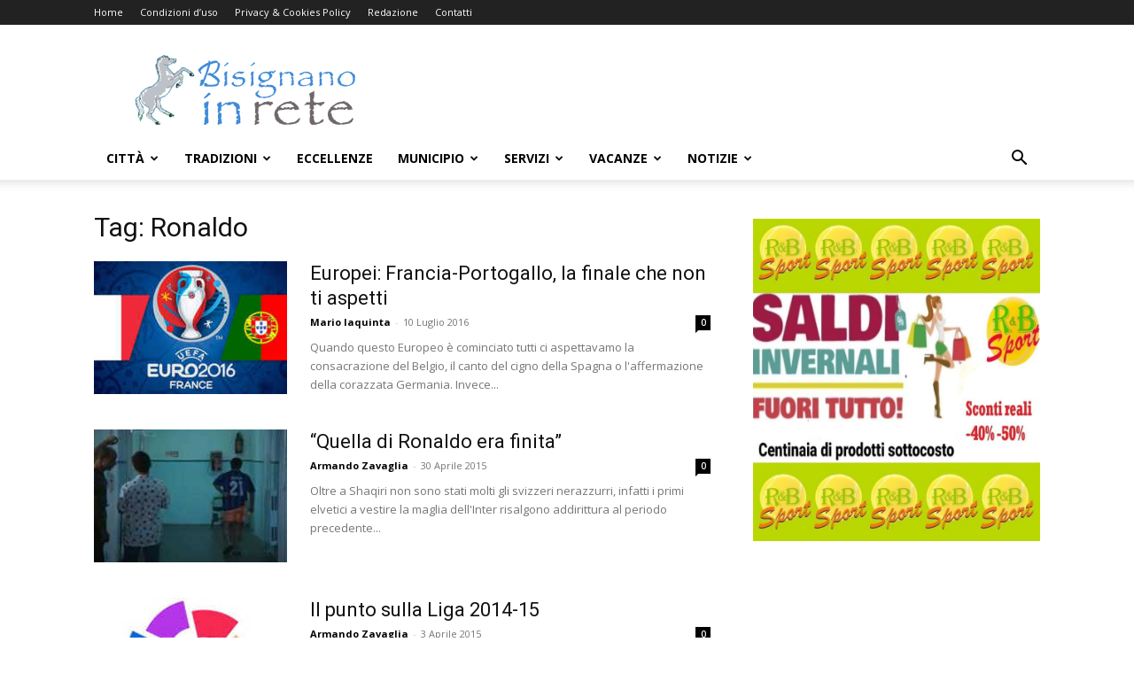

--- FILE ---
content_type: text/html; charset=UTF-8
request_url: https://www.bisignanoinrete.com/tag/ronaldo/
body_size: 22657
content:
<!doctype html >
<!--[if IE 8]>    <html class="ie8" lang="en"> <![endif]-->
<!--[if IE 9]>    <html class="ie9" lang="en"> <![endif]-->
<!--[if gt IE 8]><!--> <html lang="it-IT"> <!--<![endif]-->
<head>
    <title>Ronaldo Archivi - Bisignanoinrete.com</title>
    <meta charset="UTF-8" />
    <meta name="viewport" content="width=device-width, initial-scale=1.0">
    <link rel="pingback" href="https://www.bisignanoinrete.com/xmlrpc.php" />
    <script type="98abeae9daea2f5fba5e8768-text/javascript">
window.__unic_config_v2 = {"unic_enable_iab":"v2","unic_region":"eu","unic_language":"IT","unic_company":"Bisignanoinrete.com","unic_logo":"","unic_policy_url":"https:\/\/www.bisignanoinrete.com\/cookies-policy\/","unic_type":"bar","unic_enable_gdpr":"yes","unic_enable_ccpa":"no","publisherCountryCode":"DE"};
window.wp_consent_type = 'optin';
</script>
<script data-nowprocket type="98abeae9daea2f5fba5e8768-text/javascript">
!function(){var i,r,o;i="__tcfapiLocator",r=[],(o=window.frames[i])||(function e(){var t=window.document,a=!!o;if(!a)if(t.body){var n=t.createElement("iframe");n.style.cssText="display:none",n.name=i,t.body.appendChild(n)}else setTimeout(e,50);return!a}(),window.__tcfapi=function(){for(var e,t=[],a=0;a<arguments.length;a++)t[a]=arguments[a];if(!t.length)return r;if("setGdprApplies"===t[0])3<t.length&&2===parseInt(t[1],10)&&"boolean"==typeof t[3]&&(e=t[3],"function"==typeof t[2]&&t[2]("set",!0));else if("ping"===t[0]){var n={gdprApplies:e,cmpLoaded:!1,cmpStatus:"stub"};"function"==typeof t[2]&&t[2](n,!0)}else r.push(t)},window.addEventListener("message",function(n){var i="string"==typeof n.data,e={};try{e=i?JSON.parse(n.data):n.data}catch(e){}var r=e.__tcfapiCall;r&&window.__tcfapi(r.command,r.version,function(e,t){var a={__tcfapiReturn:{returnValue:e,success:t,callId:r.callId}};i&&(a=JSON.stringify(a)),n.source.postMessage(a,"*")},r.parameter)},!1))}();
!function(){var i,n,s;i="__uspapiLocator",n=[],(s=window.frames[i])||(function a(){var e=window.document,n=!!s;if(!s)if(e.body){var t=e.createElement("iframe");t.style.cssText="display:none",t.name=i,e.body.appendChild(t)}else setTimeout(a,50);return!n}(),window.__uspapi=function(){for(var a=[],e=0;e<arguments.length;e++)a[e]=arguments[e];if(!a.length)return n;"ping"===a[0]?"function"==typeof a[2]&&a[2]({cmpLoaded:!1,cmpStatus:"stub"},!0):n.push(a)},window.addEventListener("message",function(t){var i="string"==typeof t.data,a={};try{a=i?JSON.parse(t.data):t.data}catch(a){}var s=a.__uspapiCall;s&&window.__uspapi(s.command,s.version,function(a,e){var n={__uspapiReturn:{returnValue:a,success:e,callId:s.callId}};i&&(n=JSON.stringify(n)),t.source.postMessage(n,"*")},s.parameter)},!1))}();
window.__gpp_addFrame=function(e){if(!window.frames[e])if(document.body){var t=document.createElement("iframe");t.style.cssText="display:none",t.name=e,document.body.appendChild(t)}else window.setTimeout(window.__gpp_addFrame,50,e)},window.__gpp_stub=function(){var e=arguments;if(__gpp.queue=__gpp.queue||[],__gpp.events=__gpp.events||[],!e.length||1==e.length&&"queue"==e[0])return __gpp.queue;if(1==e.length&&"events"==e[0])return __gpp.events;var t=e[0],p=1<e.length?e[1]:null,s=2<e.length?e[2]:null;if("ping"===t)p&&p({gppVersion:"1.1",cmpStatus:"stub",cmpDisplayStatus:"hidden",signalStatus:"not ready",supportedAPIs:["2:tcfeuv2","5:tcfcav1","6:uspv1","7:usnatv1","8:uscav1","9:usvav1","10:uscov1","11:usutv1","12:usctv1"],cmpId:0,sectionList:[],applicableSections:[-1],gppString:"",parsedSections:{}},!0);else if("addEventListener"===t){"lastId"in __gpp||(__gpp.lastId=0),__gpp.lastId++;var n=__gpp.lastId;__gpp.events.push({id:n,callback:p,parameter:s}),p({eventName:"listenerRegistered",listenerId:n,data:!0,pingData:{gppVersion:"1.1",cmpStatus:"stub",cmpDisplayStatus:"hidden",signalStatus:"not ready",supportedAPIs:["2:tcfeuv2","5:tcfcav1","6:uspv1","7:usnatv1","8:uscav1","9:usvav1","10:uscov1","11:usutv1","12:usctv1"],cmpId:0,sectionList:[],applicableSections:[-1],gppString:"",parsedSections:{}}},!0)}else if("removeEventListener"===t){for(var a=!1,i=0;i<__gpp.events.length;i++)if(__gpp.events[i].id==s){__gpp.events.splice(i,1),a=!0;break}p({eventName:"listenerRemoved",listenerId:s,data:a,pingData:{gppVersion:"1.1",cmpStatus:"stub",cmpDisplayStatus:"hidden",signalStatus:"not ready",supportedAPIs:["2:tcfeuv2","5:tcfcav1","6:uspv1","7:usnatv1","8:uscav1","9:usvav1","10:uscov1","11:usutv1","12:usctv1"],cmpId:0,sectionList:[],applicableSections:[-1],gppString:"",parsedSections:{}}},!0)}else"hasSection"===t?p(!1,!0):"getSection"===t||"getField"===t?p(null,!0):__gpp.queue.push([].slice.apply(e))},window.__gpp_msghandler=function(s){var n="string"==typeof s.data;try{var t=n?JSON.parse(s.data):s.data}catch(e){t=null}if("object"==typeof t&&null!==t&&"__gppCall"in t){var a=t.__gppCall;window.__gpp(a.command,function(e,t){var p={__gppReturn:{returnValue:e,success:t,callId:a.callId}};s.source.postMessage(n?JSON.stringify(p):p,"*")},"parameter"in a?a.parameter:null,"version"in a?a.version:"1.1")}},"__gpp"in window&&"function"==typeof window.__gpp||(window.__gpp=window.__gpp_stub,window.addEventListener("message",window.__gpp_msghandler,!1),window.__gpp_addFrame("__gppLocator"));
window.gtag||(window.dataLayer=window.dataLayer||[],window.gtag=function(){window.dataLayer.push(arguments)}),window.gtag("set","developer_id.dZTcxZD",!0),window.gtag("consent","default",{ad_storage:"denied",functionality_storage:"denied",personalization_storage:"denied",analytics_storage:"denied",ad_user_data:"denied",ad_personalization:"denied",security_storage:"granted",wait_for_update:3e3}),window.gtag("set","ads_data_redaction",!0),window.gtag("set","url_passthrough",!1);
</script>
<script data-nowprocket async data-cfasync='false' src='https://cmp.uniconsent.com/v2/85d3bd683e/cmp.js'></script>
<style>
#wpadminbar #wp-admin-bar-wccp_free_top_button .ab-icon:before {
	content: "\f160";
	color: #02CA02;
	top: 3px;
}
#wpadminbar #wp-admin-bar-wccp_free_top_button .ab-icon {
	transform: rotate(45deg);
}
</style>
<meta name='robots' content='noindex, follow' />
<link rel="icon" type="image/png" href="https://www.bisignanoinrete.com/wp-content/uploads/2014/02/favicon1.png">
	<!-- This site is optimized with the Yoast SEO plugin v25.4 - https://yoast.com/wordpress/plugins/seo/ -->
	<meta property="og:locale" content="it_IT" />
	<meta property="og:type" content="article" />
	<meta property="og:title" content="Ronaldo Archivi - Bisignanoinrete.com" />
	<meta property="og:url" content="https://www.bisignanoinrete.com/tag/ronaldo/" />
	<meta property="og:site_name" content="Bisignanoinrete.com" />
	<meta property="og:image" content="https://www.bisignanoinrete.com/wp-content/uploads/2018/09/logo_social600x315.png" />
	<meta property="og:image:width" content="600" />
	<meta property="og:image:height" content="315" />
	<meta property="og:image:type" content="image/png" />
	<meta name="twitter:card" content="summary_large_image" />
	<script type="application/ld+json" class="yoast-schema-graph">{"@context":"https://schema.org","@graph":[{"@type":"CollectionPage","@id":"https://www.bisignanoinrete.com/tag/ronaldo/","url":"https://www.bisignanoinrete.com/tag/ronaldo/","name":"Ronaldo Archivi - Bisignanoinrete.com","isPartOf":{"@id":"https://www.bisignanoinrete.com/#website"},"primaryImageOfPage":{"@id":"https://www.bisignanoinrete.com/tag/ronaldo/#primaryimage"},"image":{"@id":"https://www.bisignanoinrete.com/tag/ronaldo/#primaryimage"},"thumbnailUrl":"https://www.bisignanoinrete.com/wp-content/uploads/2016/07/fra-por.jpg","breadcrumb":{"@id":"https://www.bisignanoinrete.com/tag/ronaldo/#breadcrumb"},"inLanguage":"it-IT"},{"@type":"ImageObject","inLanguage":"it-IT","@id":"https://www.bisignanoinrete.com/tag/ronaldo/#primaryimage","url":"https://www.bisignanoinrete.com/wp-content/uploads/2016/07/fra-por.jpg","contentUrl":"https://www.bisignanoinrete.com/wp-content/uploads/2016/07/fra-por.jpg","width":600,"height":300},{"@type":"BreadcrumbList","@id":"https://www.bisignanoinrete.com/tag/ronaldo/#breadcrumb","itemListElement":[{"@type":"ListItem","position":1,"name":"Home","item":"https://www.bisignanoinrete.com/"},{"@type":"ListItem","position":2,"name":"Ronaldo"}]},{"@type":"WebSite","@id":"https://www.bisignanoinrete.com/#website","url":"https://www.bisignanoinrete.com/","name":"Bisignanoinrete.com","description":"Il Portale della città di Bisignano","publisher":{"@id":"https://www.bisignanoinrete.com/#organization"},"potentialAction":[{"@type":"SearchAction","target":{"@type":"EntryPoint","urlTemplate":"https://www.bisignanoinrete.com/?s={search_term_string}"},"query-input":{"@type":"PropertyValueSpecification","valueRequired":true,"valueName":"search_term_string"}}],"inLanguage":"it-IT"},{"@type":"Organization","@id":"https://www.bisignanoinrete.com/#organization","name":"Bisignanoinrete.com","url":"https://www.bisignanoinrete.com/","logo":{"@type":"ImageObject","inLanguage":"it-IT","@id":"https://www.bisignanoinrete.com/#/schema/logo/image/","url":"https://www.bisignanoinrete.com/wp-content/uploads/2017/02/logo-2017-copy.png","contentUrl":"https://www.bisignanoinrete.com/wp-content/uploads/2017/02/logo-2017-copy.png","width":893,"height":284,"caption":"Bisignanoinrete.com"},"image":{"@id":"https://www.bisignanoinrete.com/#/schema/logo/image/"},"sameAs":["https://www.facebook.com/bisignanoinrete/","http://instagram.com/bisignanoinrete"]}]}</script>
	<!-- / Yoast SEO plugin. -->


<link rel='dns-prefetch' href='//fonts.googleapis.com' />
<link rel="alternate" type="application/rss+xml" title="Bisignanoinrete.com &raquo; Feed" href="https://www.bisignanoinrete.com/feed/" />
<link rel="alternate" type="application/rss+xml" title="Bisignanoinrete.com &raquo; Feed dei commenti" href="https://www.bisignanoinrete.com/comments/feed/" />
<link rel="alternate" type="application/rss+xml" title="Bisignanoinrete.com &raquo; Ronaldo Feed del tag" href="https://www.bisignanoinrete.com/tag/ronaldo/feed/" />
<script type="98abeae9daea2f5fba5e8768-text/javascript">
/* <![CDATA[ */
window._wpemojiSettings = {"baseUrl":"https:\/\/s.w.org\/images\/core\/emoji\/15.0.3\/72x72\/","ext":".png","svgUrl":"https:\/\/s.w.org\/images\/core\/emoji\/15.0.3\/svg\/","svgExt":".svg","source":{"concatemoji":"https:\/\/www.bisignanoinrete.com\/wp-includes\/js\/wp-emoji-release.min.js?ver=6.6.4"}};
/*! This file is auto-generated */
!function(i,n){var o,s,e;function c(e){try{var t={supportTests:e,timestamp:(new Date).valueOf()};sessionStorage.setItem(o,JSON.stringify(t))}catch(e){}}function p(e,t,n){e.clearRect(0,0,e.canvas.width,e.canvas.height),e.fillText(t,0,0);var t=new Uint32Array(e.getImageData(0,0,e.canvas.width,e.canvas.height).data),r=(e.clearRect(0,0,e.canvas.width,e.canvas.height),e.fillText(n,0,0),new Uint32Array(e.getImageData(0,0,e.canvas.width,e.canvas.height).data));return t.every(function(e,t){return e===r[t]})}function u(e,t,n){switch(t){case"flag":return n(e,"\ud83c\udff3\ufe0f\u200d\u26a7\ufe0f","\ud83c\udff3\ufe0f\u200b\u26a7\ufe0f")?!1:!n(e,"\ud83c\uddfa\ud83c\uddf3","\ud83c\uddfa\u200b\ud83c\uddf3")&&!n(e,"\ud83c\udff4\udb40\udc67\udb40\udc62\udb40\udc65\udb40\udc6e\udb40\udc67\udb40\udc7f","\ud83c\udff4\u200b\udb40\udc67\u200b\udb40\udc62\u200b\udb40\udc65\u200b\udb40\udc6e\u200b\udb40\udc67\u200b\udb40\udc7f");case"emoji":return!n(e,"\ud83d\udc26\u200d\u2b1b","\ud83d\udc26\u200b\u2b1b")}return!1}function f(e,t,n){var r="undefined"!=typeof WorkerGlobalScope&&self instanceof WorkerGlobalScope?new OffscreenCanvas(300,150):i.createElement("canvas"),a=r.getContext("2d",{willReadFrequently:!0}),o=(a.textBaseline="top",a.font="600 32px Arial",{});return e.forEach(function(e){o[e]=t(a,e,n)}),o}function t(e){var t=i.createElement("script");t.src=e,t.defer=!0,i.head.appendChild(t)}"undefined"!=typeof Promise&&(o="wpEmojiSettingsSupports",s=["flag","emoji"],n.supports={everything:!0,everythingExceptFlag:!0},e=new Promise(function(e){i.addEventListener("DOMContentLoaded",e,{once:!0})}),new Promise(function(t){var n=function(){try{var e=JSON.parse(sessionStorage.getItem(o));if("object"==typeof e&&"number"==typeof e.timestamp&&(new Date).valueOf()<e.timestamp+604800&&"object"==typeof e.supportTests)return e.supportTests}catch(e){}return null}();if(!n){if("undefined"!=typeof Worker&&"undefined"!=typeof OffscreenCanvas&&"undefined"!=typeof URL&&URL.createObjectURL&&"undefined"!=typeof Blob)try{var e="postMessage("+f.toString()+"("+[JSON.stringify(s),u.toString(),p.toString()].join(",")+"));",r=new Blob([e],{type:"text/javascript"}),a=new Worker(URL.createObjectURL(r),{name:"wpTestEmojiSupports"});return void(a.onmessage=function(e){c(n=e.data),a.terminate(),t(n)})}catch(e){}c(n=f(s,u,p))}t(n)}).then(function(e){for(var t in e)n.supports[t]=e[t],n.supports.everything=n.supports.everything&&n.supports[t],"flag"!==t&&(n.supports.everythingExceptFlag=n.supports.everythingExceptFlag&&n.supports[t]);n.supports.everythingExceptFlag=n.supports.everythingExceptFlag&&!n.supports.flag,n.DOMReady=!1,n.readyCallback=function(){n.DOMReady=!0}}).then(function(){return e}).then(function(){var e;n.supports.everything||(n.readyCallback(),(e=n.source||{}).concatemoji?t(e.concatemoji):e.wpemoji&&e.twemoji&&(t(e.twemoji),t(e.wpemoji)))}))}((window,document),window._wpemojiSettings);
/* ]]> */
</script>
<link rel='stylesheet' id='cf7ic_style-css' href='https://www.bisignanoinrete.com/wp-content/plugins/contact-form-7-image-captcha/css/cf7ic-style.css?ver=3.3.7' type='text/css' media='all' />
<style id='wp-emoji-styles-inline-css' type='text/css'>

	img.wp-smiley, img.emoji {
		display: inline !important;
		border: none !important;
		box-shadow: none !important;
		height: 1em !important;
		width: 1em !important;
		margin: 0 0.07em !important;
		vertical-align: -0.1em !important;
		background: none !important;
		padding: 0 !important;
	}
</style>
<style id='classic-theme-styles-inline-css' type='text/css'>
/*! This file is auto-generated */
.wp-block-button__link{color:#fff;background-color:#32373c;border-radius:9999px;box-shadow:none;text-decoration:none;padding:calc(.667em + 2px) calc(1.333em + 2px);font-size:1.125em}.wp-block-file__button{background:#32373c;color:#fff;text-decoration:none}
</style>
<style id='global-styles-inline-css' type='text/css'>
:root{--wp--preset--aspect-ratio--square: 1;--wp--preset--aspect-ratio--4-3: 4/3;--wp--preset--aspect-ratio--3-4: 3/4;--wp--preset--aspect-ratio--3-2: 3/2;--wp--preset--aspect-ratio--2-3: 2/3;--wp--preset--aspect-ratio--16-9: 16/9;--wp--preset--aspect-ratio--9-16: 9/16;--wp--preset--color--black: #000000;--wp--preset--color--cyan-bluish-gray: #abb8c3;--wp--preset--color--white: #ffffff;--wp--preset--color--pale-pink: #f78da7;--wp--preset--color--vivid-red: #cf2e2e;--wp--preset--color--luminous-vivid-orange: #ff6900;--wp--preset--color--luminous-vivid-amber: #fcb900;--wp--preset--color--light-green-cyan: #7bdcb5;--wp--preset--color--vivid-green-cyan: #00d084;--wp--preset--color--pale-cyan-blue: #8ed1fc;--wp--preset--color--vivid-cyan-blue: #0693e3;--wp--preset--color--vivid-purple: #9b51e0;--wp--preset--gradient--vivid-cyan-blue-to-vivid-purple: linear-gradient(135deg,rgba(6,147,227,1) 0%,rgb(155,81,224) 100%);--wp--preset--gradient--light-green-cyan-to-vivid-green-cyan: linear-gradient(135deg,rgb(122,220,180) 0%,rgb(0,208,130) 100%);--wp--preset--gradient--luminous-vivid-amber-to-luminous-vivid-orange: linear-gradient(135deg,rgba(252,185,0,1) 0%,rgba(255,105,0,1) 100%);--wp--preset--gradient--luminous-vivid-orange-to-vivid-red: linear-gradient(135deg,rgba(255,105,0,1) 0%,rgb(207,46,46) 100%);--wp--preset--gradient--very-light-gray-to-cyan-bluish-gray: linear-gradient(135deg,rgb(238,238,238) 0%,rgb(169,184,195) 100%);--wp--preset--gradient--cool-to-warm-spectrum: linear-gradient(135deg,rgb(74,234,220) 0%,rgb(151,120,209) 20%,rgb(207,42,186) 40%,rgb(238,44,130) 60%,rgb(251,105,98) 80%,rgb(254,248,76) 100%);--wp--preset--gradient--blush-light-purple: linear-gradient(135deg,rgb(255,206,236) 0%,rgb(152,150,240) 100%);--wp--preset--gradient--blush-bordeaux: linear-gradient(135deg,rgb(254,205,165) 0%,rgb(254,45,45) 50%,rgb(107,0,62) 100%);--wp--preset--gradient--luminous-dusk: linear-gradient(135deg,rgb(255,203,112) 0%,rgb(199,81,192) 50%,rgb(65,88,208) 100%);--wp--preset--gradient--pale-ocean: linear-gradient(135deg,rgb(255,245,203) 0%,rgb(182,227,212) 50%,rgb(51,167,181) 100%);--wp--preset--gradient--electric-grass: linear-gradient(135deg,rgb(202,248,128) 0%,rgb(113,206,126) 100%);--wp--preset--gradient--midnight: linear-gradient(135deg,rgb(2,3,129) 0%,rgb(40,116,252) 100%);--wp--preset--font-size--small: 11px;--wp--preset--font-size--medium: 20px;--wp--preset--font-size--large: 32px;--wp--preset--font-size--x-large: 42px;--wp--preset--font-size--regular: 15px;--wp--preset--font-size--larger: 50px;--wp--preset--spacing--20: 0.44rem;--wp--preset--spacing--30: 0.67rem;--wp--preset--spacing--40: 1rem;--wp--preset--spacing--50: 1.5rem;--wp--preset--spacing--60: 2.25rem;--wp--preset--spacing--70: 3.38rem;--wp--preset--spacing--80: 5.06rem;--wp--preset--shadow--natural: 6px 6px 9px rgba(0, 0, 0, 0.2);--wp--preset--shadow--deep: 12px 12px 50px rgba(0, 0, 0, 0.4);--wp--preset--shadow--sharp: 6px 6px 0px rgba(0, 0, 0, 0.2);--wp--preset--shadow--outlined: 6px 6px 0px -3px rgba(255, 255, 255, 1), 6px 6px rgba(0, 0, 0, 1);--wp--preset--shadow--crisp: 6px 6px 0px rgba(0, 0, 0, 1);}:where(.is-layout-flex){gap: 0.5em;}:where(.is-layout-grid){gap: 0.5em;}body .is-layout-flex{display: flex;}.is-layout-flex{flex-wrap: wrap;align-items: center;}.is-layout-flex > :is(*, div){margin: 0;}body .is-layout-grid{display: grid;}.is-layout-grid > :is(*, div){margin: 0;}:where(.wp-block-columns.is-layout-flex){gap: 2em;}:where(.wp-block-columns.is-layout-grid){gap: 2em;}:where(.wp-block-post-template.is-layout-flex){gap: 1.25em;}:where(.wp-block-post-template.is-layout-grid){gap: 1.25em;}.has-black-color{color: var(--wp--preset--color--black) !important;}.has-cyan-bluish-gray-color{color: var(--wp--preset--color--cyan-bluish-gray) !important;}.has-white-color{color: var(--wp--preset--color--white) !important;}.has-pale-pink-color{color: var(--wp--preset--color--pale-pink) !important;}.has-vivid-red-color{color: var(--wp--preset--color--vivid-red) !important;}.has-luminous-vivid-orange-color{color: var(--wp--preset--color--luminous-vivid-orange) !important;}.has-luminous-vivid-amber-color{color: var(--wp--preset--color--luminous-vivid-amber) !important;}.has-light-green-cyan-color{color: var(--wp--preset--color--light-green-cyan) !important;}.has-vivid-green-cyan-color{color: var(--wp--preset--color--vivid-green-cyan) !important;}.has-pale-cyan-blue-color{color: var(--wp--preset--color--pale-cyan-blue) !important;}.has-vivid-cyan-blue-color{color: var(--wp--preset--color--vivid-cyan-blue) !important;}.has-vivid-purple-color{color: var(--wp--preset--color--vivid-purple) !important;}.has-black-background-color{background-color: var(--wp--preset--color--black) !important;}.has-cyan-bluish-gray-background-color{background-color: var(--wp--preset--color--cyan-bluish-gray) !important;}.has-white-background-color{background-color: var(--wp--preset--color--white) !important;}.has-pale-pink-background-color{background-color: var(--wp--preset--color--pale-pink) !important;}.has-vivid-red-background-color{background-color: var(--wp--preset--color--vivid-red) !important;}.has-luminous-vivid-orange-background-color{background-color: var(--wp--preset--color--luminous-vivid-orange) !important;}.has-luminous-vivid-amber-background-color{background-color: var(--wp--preset--color--luminous-vivid-amber) !important;}.has-light-green-cyan-background-color{background-color: var(--wp--preset--color--light-green-cyan) !important;}.has-vivid-green-cyan-background-color{background-color: var(--wp--preset--color--vivid-green-cyan) !important;}.has-pale-cyan-blue-background-color{background-color: var(--wp--preset--color--pale-cyan-blue) !important;}.has-vivid-cyan-blue-background-color{background-color: var(--wp--preset--color--vivid-cyan-blue) !important;}.has-vivid-purple-background-color{background-color: var(--wp--preset--color--vivid-purple) !important;}.has-black-border-color{border-color: var(--wp--preset--color--black) !important;}.has-cyan-bluish-gray-border-color{border-color: var(--wp--preset--color--cyan-bluish-gray) !important;}.has-white-border-color{border-color: var(--wp--preset--color--white) !important;}.has-pale-pink-border-color{border-color: var(--wp--preset--color--pale-pink) !important;}.has-vivid-red-border-color{border-color: var(--wp--preset--color--vivid-red) !important;}.has-luminous-vivid-orange-border-color{border-color: var(--wp--preset--color--luminous-vivid-orange) !important;}.has-luminous-vivid-amber-border-color{border-color: var(--wp--preset--color--luminous-vivid-amber) !important;}.has-light-green-cyan-border-color{border-color: var(--wp--preset--color--light-green-cyan) !important;}.has-vivid-green-cyan-border-color{border-color: var(--wp--preset--color--vivid-green-cyan) !important;}.has-pale-cyan-blue-border-color{border-color: var(--wp--preset--color--pale-cyan-blue) !important;}.has-vivid-cyan-blue-border-color{border-color: var(--wp--preset--color--vivid-cyan-blue) !important;}.has-vivid-purple-border-color{border-color: var(--wp--preset--color--vivid-purple) !important;}.has-vivid-cyan-blue-to-vivid-purple-gradient-background{background: var(--wp--preset--gradient--vivid-cyan-blue-to-vivid-purple) !important;}.has-light-green-cyan-to-vivid-green-cyan-gradient-background{background: var(--wp--preset--gradient--light-green-cyan-to-vivid-green-cyan) !important;}.has-luminous-vivid-amber-to-luminous-vivid-orange-gradient-background{background: var(--wp--preset--gradient--luminous-vivid-amber-to-luminous-vivid-orange) !important;}.has-luminous-vivid-orange-to-vivid-red-gradient-background{background: var(--wp--preset--gradient--luminous-vivid-orange-to-vivid-red) !important;}.has-very-light-gray-to-cyan-bluish-gray-gradient-background{background: var(--wp--preset--gradient--very-light-gray-to-cyan-bluish-gray) !important;}.has-cool-to-warm-spectrum-gradient-background{background: var(--wp--preset--gradient--cool-to-warm-spectrum) !important;}.has-blush-light-purple-gradient-background{background: var(--wp--preset--gradient--blush-light-purple) !important;}.has-blush-bordeaux-gradient-background{background: var(--wp--preset--gradient--blush-bordeaux) !important;}.has-luminous-dusk-gradient-background{background: var(--wp--preset--gradient--luminous-dusk) !important;}.has-pale-ocean-gradient-background{background: var(--wp--preset--gradient--pale-ocean) !important;}.has-electric-grass-gradient-background{background: var(--wp--preset--gradient--electric-grass) !important;}.has-midnight-gradient-background{background: var(--wp--preset--gradient--midnight) !important;}.has-small-font-size{font-size: var(--wp--preset--font-size--small) !important;}.has-medium-font-size{font-size: var(--wp--preset--font-size--medium) !important;}.has-large-font-size{font-size: var(--wp--preset--font-size--large) !important;}.has-x-large-font-size{font-size: var(--wp--preset--font-size--x-large) !important;}
:where(.wp-block-post-template.is-layout-flex){gap: 1.25em;}:where(.wp-block-post-template.is-layout-grid){gap: 1.25em;}
:where(.wp-block-columns.is-layout-flex){gap: 2em;}:where(.wp-block-columns.is-layout-grid){gap: 2em;}
:root :where(.wp-block-pullquote){font-size: 1.5em;line-height: 1.6;}
</style>
<link rel='stylesheet' id='contact-form-7-css' href='https://www.bisignanoinrete.com/wp-content/plugins/contact-form-7/includes/css/styles.css?ver=6.0.6' type='text/css' media='all' />
<link rel='stylesheet' id='td-plugin-newsletter-css' href='https://www.bisignanoinrete.com/wp-content/plugins/td-newsletter/style.css?ver=12.6.6' type='text/css' media='all' />
<link rel='stylesheet' id='td-plugin-multi-purpose-css' href='https://www.bisignanoinrete.com/wp-content/plugins/td-composer/td-multi-purpose/style.css?ver=72f925014dc5642945728092f057897e' type='text/css' media='all' />
<link rel='stylesheet' id='google-fonts-style-css' href='https://fonts.googleapis.com/css?family=Open+Sans%3A400%2C600%2C700%7CRoboto%3A400%2C600%2C700&#038;display=swap&#038;ver=12.6.6' type='text/css' media='all' />
<link rel='stylesheet' id='slb_core-css' href='https://www.bisignanoinrete.com/wp-content/plugins/simple-lightbox/client/css/app.css?ver=2.9.4' type='text/css' media='all' />
<link rel='stylesheet' id='td-theme-css' href='https://www.bisignanoinrete.com/wp-content/themes/Newspaper/style.css?ver=12.6.6' type='text/css' media='all' />
<style id='td-theme-inline-css' type='text/css'>@media (max-width:767px){.td-header-desktop-wrap{display:none}}@media (min-width:767px){.td-header-mobile-wrap{display:none}}</style>
<link rel='stylesheet' id='td-legacy-framework-front-style-css' href='https://www.bisignanoinrete.com/wp-content/plugins/td-composer/legacy/Newspaper/assets/css/td_legacy_main.css?ver=72f925014dc5642945728092f057897e' type='text/css' media='all' />
<link rel='stylesheet' id='td-standard-pack-framework-front-style-css' href='https://www.bisignanoinrete.com/wp-content/plugins/td-standard-pack/Newspaper/assets/css/td_standard_pack_main.css?ver=8f2d47acef43f76b1dfa75a39c0fe3df' type='text/css' media='all' />
<link rel='stylesheet' id='tdb_style_cloud_templates_front-css' href='https://www.bisignanoinrete.com/wp-content/plugins/td-cloud-library/assets/css/tdb_main.css?ver=b379c96c54343541fd8742379a419361' type='text/css' media='all' />
<script type="98abeae9daea2f5fba5e8768-text/javascript" src="https://www.bisignanoinrete.com/wp-includes/js/jquery/jquery.min.js?ver=3.7.1" id="jquery-core-js"></script>
<script type="98abeae9daea2f5fba5e8768-text/javascript" src="https://www.bisignanoinrete.com/wp-includes/js/jquery/jquery-migrate.min.js?ver=3.4.1" id="jquery-migrate-js"></script>
<link rel="https://api.w.org/" href="https://www.bisignanoinrete.com/wp-json/" /><link rel="alternate" title="JSON" type="application/json" href="https://www.bisignanoinrete.com/wp-json/wp/v2/tags/1622" /><link rel="EditURI" type="application/rsd+xml" title="RSD" href="https://www.bisignanoinrete.com/xmlrpc.php?rsd" />
<meta name="generator" content="WordPress 6.6.4" />
<style type="text/css">

img.most_read_preview{margin-right:5px;}
div.most_read_hits{font-style:italic;}
div.most_read_hits .most_read_hits_label{color:#F00;}
div.most_read_hits .most_read_hits_number{font-weight:bold;}

</style>
<script id="wpcp_disable_selection" type="98abeae9daea2f5fba5e8768-text/javascript">
var image_save_msg='You are not allowed to save images!';
	var no_menu_msg='Context Menu disabled!';
	var smessage = "Content is protected !!";

function disableEnterKey(e)
{
	var elemtype = e.target.tagName;
	
	elemtype = elemtype.toUpperCase();
	
	if (elemtype == "TEXT" || elemtype == "TEXTAREA" || elemtype == "INPUT" || elemtype == "PASSWORD" || elemtype == "SELECT" || elemtype == "OPTION" || elemtype == "EMBED")
	{
		elemtype = 'TEXT';
	}
	
	if (e.ctrlKey){
     var key;
     if(window.event)
          key = window.event.keyCode;     //IE
     else
          key = e.which;     //firefox (97)
    //if (key != 17) alert(key);
     if (elemtype!= 'TEXT' && (key == 97 || key == 65 || key == 67 || key == 99 || key == 88 || key == 120 || key == 26 || key == 85  || key == 86 || key == 83 || key == 43 || key == 73))
     {
		if(wccp_free_iscontenteditable(e)) return true;
		show_wpcp_message('You are not allowed to copy content or view source');
		return false;
     }else
     	return true;
     }
}


/*For contenteditable tags*/
function wccp_free_iscontenteditable(e)
{
	var e = e || window.event; // also there is no e.target property in IE. instead IE uses window.event.srcElement
  	
	var target = e.target || e.srcElement;

	var elemtype = e.target.nodeName;
	
	elemtype = elemtype.toUpperCase();
	
	var iscontenteditable = "false";
		
	if(typeof target.getAttribute!="undefined" ) iscontenteditable = target.getAttribute("contenteditable"); // Return true or false as string
	
	var iscontenteditable2 = false;
	
	if(typeof target.isContentEditable!="undefined" ) iscontenteditable2 = target.isContentEditable; // Return true or false as boolean

	if(target.parentElement.isContentEditable) iscontenteditable2 = true;
	
	if (iscontenteditable == "true" || iscontenteditable2 == true)
	{
		if(typeof target.style!="undefined" ) target.style.cursor = "text";
		
		return true;
	}
}

////////////////////////////////////
function disable_copy(e)
{	
	var e = e || window.event; // also there is no e.target property in IE. instead IE uses window.event.srcElement
	
	var elemtype = e.target.tagName;
	
	elemtype = elemtype.toUpperCase();
	
	if (elemtype == "TEXT" || elemtype == "TEXTAREA" || elemtype == "INPUT" || elemtype == "PASSWORD" || elemtype == "SELECT" || elemtype == "OPTION" || elemtype == "EMBED")
	{
		elemtype = 'TEXT';
	}
	
	if(wccp_free_iscontenteditable(e)) return true;
	
	var isSafari = /Safari/.test(navigator.userAgent) && /Apple Computer/.test(navigator.vendor);
	
	var checker_IMG = '';
	if (elemtype == "IMG" && checker_IMG == 'checked' && e.detail >= 2) {show_wpcp_message(alertMsg_IMG);return false;}
	if (elemtype != "TEXT")
	{
		if (smessage !== "" && e.detail == 2)
			show_wpcp_message(smessage);
		
		if (isSafari)
			return true;
		else
			return false;
	}	
}

//////////////////////////////////////////
function disable_copy_ie()
{
	var e = e || window.event;
	var elemtype = window.event.srcElement.nodeName;
	elemtype = elemtype.toUpperCase();
	if(wccp_free_iscontenteditable(e)) return true;
	if (elemtype == "IMG") {show_wpcp_message(alertMsg_IMG);return false;}
	if (elemtype != "TEXT" && elemtype != "TEXTAREA" && elemtype != "INPUT" && elemtype != "PASSWORD" && elemtype != "SELECT" && elemtype != "OPTION" && elemtype != "EMBED")
	{
		return false;
	}
}	
function reEnable()
{
	return true;
}
document.onkeydown = disableEnterKey;
document.onselectstart = disable_copy_ie;
if(navigator.userAgent.indexOf('MSIE')==-1)
{
	document.onmousedown = disable_copy;
	document.onclick = reEnable;
}
function disableSelection(target)
{
    //For IE This code will work
    if (typeof target.onselectstart!="undefined")
    target.onselectstart = disable_copy_ie;
    
    //For Firefox This code will work
    else if (typeof target.style.MozUserSelect!="undefined")
    {target.style.MozUserSelect="none";}
    
    //All other  (ie: Opera) This code will work
    else
    target.onmousedown=function(){return false}
    target.style.cursor = "default";
}
//Calling the JS function directly just after body load
window.onload = function(){disableSelection(document.body);};

//////////////////special for safari Start////////////////
var onlongtouch;
var timer;
var touchduration = 1000; //length of time we want the user to touch before we do something

var elemtype = "";
function touchstart(e) {
	var e = e || window.event;
  // also there is no e.target property in IE.
  // instead IE uses window.event.srcElement
  	var target = e.target || e.srcElement;
	
	elemtype = window.event.srcElement.nodeName;
	
	elemtype = elemtype.toUpperCase();
	
	if(!wccp_pro_is_passive()) e.preventDefault();
	if (!timer) {
		timer = setTimeout(onlongtouch, touchduration);
	}
}

function touchend() {
    //stops short touches from firing the event
    if (timer) {
        clearTimeout(timer);
        timer = null;
    }
	onlongtouch();
}

onlongtouch = function(e) { //this will clear the current selection if anything selected
	
	if (elemtype != "TEXT" && elemtype != "TEXTAREA" && elemtype != "INPUT" && elemtype != "PASSWORD" && elemtype != "SELECT" && elemtype != "EMBED" && elemtype != "OPTION")	
	{
		if (window.getSelection) {
			if (window.getSelection().empty) {  // Chrome
			window.getSelection().empty();
			} else if (window.getSelection().removeAllRanges) {  // Firefox
			window.getSelection().removeAllRanges();
			}
		} else if (document.selection) {  // IE?
			document.selection.empty();
		}
		return false;
	}
};

document.addEventListener("DOMContentLoaded", function(event) { 
    window.addEventListener("touchstart", touchstart, false);
    window.addEventListener("touchend", touchend, false);
});

function wccp_pro_is_passive() {

  var cold = false,
  hike = function() {};

  try {
	  const object1 = {};
  var aid = Object.defineProperty(object1, 'passive', {
  get() {cold = true}
  });
  window.addEventListener('test', hike, aid);
  window.removeEventListener('test', hike, aid);
  } catch (e) {}

  return cold;
}
/*special for safari End*/
</script>
<script id="wpcp_disable_Right_Click" type="98abeae9daea2f5fba5e8768-text/javascript">
document.ondragstart = function() { return false;}
	function nocontext(e) {
	   return false;
	}
	document.oncontextmenu = nocontext;
</script>
<style>
.unselectable
{
-moz-user-select:none;
-webkit-user-select:none;
cursor: default;
}
html
{
-webkit-touch-callout: none;
-webkit-user-select: none;
-khtml-user-select: none;
-moz-user-select: none;
-ms-user-select: none;
user-select: none;
-webkit-tap-highlight-color: rgba(0,0,0,0);
}
</style>
<script id="wpcp_css_disable_selection" type="98abeae9daea2f5fba5e8768-text/javascript">
var e = document.getElementsByTagName('body')[0];
if(e)
{
	e.setAttribute('unselectable',"on");
}
</script>
    <script type="98abeae9daea2f5fba5e8768-text/javascript">
        window.tdb_global_vars = {"wpRestUrl":"https:\/\/www.bisignanoinrete.com\/wp-json\/","permalinkStructure":"\/%postname%\/"};
        window.tdb_p_autoload_vars = {"isAjax":false,"isAdminBarShowing":false,"autoloadScrollPercent":50};
    </script>
    
    <style id="tdb-global-colors">:root{--reel-news-white:#FFFFFF;--reel-news-black:#000000;--reel-news-accent:#312DA1;--reel-news-light-grey:#919191;--reel-news-black-transparent:rgba(0,0,0,0.85);--reel-news-red:#ff0000;--reel-news-dark-gray:#313131;--reel-news-transparent:rgba(255,255,255,0.55)}</style>

    
	<noscript><style>.lazyload[data-src]{display:none !important;}</style></noscript><style>.lazyload{background-image:none !important;}.lazyload:before{background-image:none !important;}</style>
<!-- JS generated by theme -->

<script type="98abeae9daea2f5fba5e8768-text/javascript" id="td-generated-header-js">
    
    

	    var tdBlocksArray = []; //here we store all the items for the current page

	    // td_block class - each ajax block uses a object of this class for requests
	    function tdBlock() {
		    this.id = '';
		    this.block_type = 1; //block type id (1-234 etc)
		    this.atts = '';
		    this.td_column_number = '';
		    this.td_current_page = 1; //
		    this.post_count = 0; //from wp
		    this.found_posts = 0; //from wp
		    this.max_num_pages = 0; //from wp
		    this.td_filter_value = ''; //current live filter value
		    this.is_ajax_running = false;
		    this.td_user_action = ''; // load more or infinite loader (used by the animation)
		    this.header_color = '';
		    this.ajax_pagination_infinite_stop = ''; //show load more at page x
	    }

        // td_js_generator - mini detector
        ( function () {
            var htmlTag = document.getElementsByTagName("html")[0];

	        if ( navigator.userAgent.indexOf("MSIE 10.0") > -1 ) {
                htmlTag.className += ' ie10';
            }

            if ( !!navigator.userAgent.match(/Trident.*rv\:11\./) ) {
                htmlTag.className += ' ie11';
            }

	        if ( navigator.userAgent.indexOf("Edge") > -1 ) {
                htmlTag.className += ' ieEdge';
            }

            if ( /(iPad|iPhone|iPod)/g.test(navigator.userAgent) ) {
                htmlTag.className += ' td-md-is-ios';
            }

            var user_agent = navigator.userAgent.toLowerCase();
            if ( user_agent.indexOf("android") > -1 ) {
                htmlTag.className += ' td-md-is-android';
            }

            if ( -1 !== navigator.userAgent.indexOf('Mac OS X')  ) {
                htmlTag.className += ' td-md-is-os-x';
            }

            if ( /chrom(e|ium)/.test(navigator.userAgent.toLowerCase()) ) {
               htmlTag.className += ' td-md-is-chrome';
            }

            if ( -1 !== navigator.userAgent.indexOf('Firefox') ) {
                htmlTag.className += ' td-md-is-firefox';
            }

            if ( -1 !== navigator.userAgent.indexOf('Safari') && -1 === navigator.userAgent.indexOf('Chrome') ) {
                htmlTag.className += ' td-md-is-safari';
            }

            if( -1 !== navigator.userAgent.indexOf('IEMobile') ){
                htmlTag.className += ' td-md-is-iemobile';
            }

        })();

        var tdLocalCache = {};

        ( function () {
            "use strict";

            tdLocalCache = {
                data: {},
                remove: function (resource_id) {
                    delete tdLocalCache.data[resource_id];
                },
                exist: function (resource_id) {
                    return tdLocalCache.data.hasOwnProperty(resource_id) && tdLocalCache.data[resource_id] !== null;
                },
                get: function (resource_id) {
                    return tdLocalCache.data[resource_id];
                },
                set: function (resource_id, cachedData) {
                    tdLocalCache.remove(resource_id);
                    tdLocalCache.data[resource_id] = cachedData;
                }
            };
        })();

    
    
var td_viewport_interval_list=[{"limitBottom":767,"sidebarWidth":228},{"limitBottom":1018,"sidebarWidth":300},{"limitBottom":1140,"sidebarWidth":324}];
var td_animation_stack_effect="type1";
var tds_animation_stack=true;
var td_animation_stack_specific_selectors=".entry-thumb, img[class*=\"wp-image-\"], a.td-sml-link-to-image > img, .td-lazy-img";
var td_animation_stack_general_selectors=".td-animation-stack .entry-thumb, .post .entry-thumb, .post img[class*=\"wp-image-\"], .post a.td-sml-link-to-image > img, .td-animation-stack .td-lazy-img";
var tdc_is_installed="yes";
var td_ajax_url="https:\/\/www.bisignanoinrete.com\/wp-admin\/admin-ajax.php?td_theme_name=Newspaper&v=12.6.6";
var td_get_template_directory_uri="https:\/\/www.bisignanoinrete.com\/wp-content\/plugins\/td-composer\/legacy\/common";
var tds_snap_menu="";
var tds_logo_on_sticky="";
var tds_header_style="";
var td_please_wait="Per favore attendi...";
var td_email_user_pass_incorrect="Utente o password errata!";
var td_email_user_incorrect="Email o Username errati!";
var td_email_incorrect="Email non corretta!";
var td_user_incorrect="Username incorrect!";
var td_email_user_empty="Email or username empty!";
var td_pass_empty="Pass empty!";
var td_pass_pattern_incorrect="Invalid Pass Pattern!";
var td_retype_pass_incorrect="Retyped Pass incorrect!";
var tds_more_articles_on_post_enable="";
var tds_more_articles_on_post_time_to_wait="";
var tds_more_articles_on_post_pages_distance_from_top=0;
var tds_captcha="";
var tds_theme_color_site_wide="#595959";
var tds_smart_sidebar="";
var tdThemeName="Newspaper";
var tdThemeNameWl="Newspaper";
var td_magnific_popup_translation_tPrev="Precedente (Freccia Sinistra)";
var td_magnific_popup_translation_tNext="Successivo (tasto freccia destra)";
var td_magnific_popup_translation_tCounter="%curr% di %total%";
var td_magnific_popup_translation_ajax_tError="Il contenuto di %url% non pu\u00f2 essere caricato.";
var td_magnific_popup_translation_image_tError="L'immagine #%curr% non pu\u00f2 essere caricata";
var tdBlockNonce="0d66e35a7e";
var tdMobileMenu="enabled";
var tdMobileSearch="enabled";
var tdDateNamesI18n={"month_names":["Gennaio","Febbraio","Marzo","Aprile","Maggio","Giugno","Luglio","Agosto","Settembre","Ottobre","Novembre","Dicembre"],"month_names_short":["Gen","Feb","Mar","Apr","Mag","Giu","Lug","Ago","Set","Ott","Nov","Dic"],"day_names":["domenica","luned\u00ec","marted\u00ec","mercoled\u00ec","gioved\u00ec","venerd\u00ec","sabato"],"day_names_short":["Dom","Lun","Mar","Mer","Gio","Ven","Sab"]};
var tdb_modal_confirm="Save";
var tdb_modal_cancel="Cancel";
var tdb_modal_confirm_alt="Yes";
var tdb_modal_cancel_alt="No";
var td_deploy_mode="deploy";
var td_ad_background_click_link="";
var td_ad_background_click_target="";
</script>


<!-- Header style compiled by theme -->

<style>:root{--td_theme_color:#595959;--td_slider_text:rgba(89,89,89,0.7);--td_mobile_gradient_one_mob:#ffffff;--td_mobile_gradient_two_mob:#ed9211;--td_mobile_text_active_color:#ed9211;--td_login_gradient_one:rgba(0,69,130,0.8);--td_login_gradient_two:rgba(66,189,205,0.8)}.td-header-style-12 .td-header-menu-wrap-full,.td-header-style-12 .td-affix,.td-grid-style-1.td-hover-1 .td-big-grid-post:hover .td-post-category,.td-grid-style-5.td-hover-1 .td-big-grid-post:hover .td-post-category,.td_category_template_3 .td-current-sub-category,.td_category_template_8 .td-category-header .td-category a.td-current-sub-category,.td_category_template_4 .td-category-siblings .td-category a:hover,.td_block_big_grid_9.td-grid-style-1 .td-post-category,.td_block_big_grid_9.td-grid-style-5 .td-post-category,.td-grid-style-6.td-hover-1 .td-module-thumb:after,.tdm-menu-active-style5 .td-header-menu-wrap .sf-menu>.current-menu-item>a,.tdm-menu-active-style5 .td-header-menu-wrap .sf-menu>.current-menu-ancestor>a,.tdm-menu-active-style5 .td-header-menu-wrap .sf-menu>.current-category-ancestor>a,.tdm-menu-active-style5 .td-header-menu-wrap .sf-menu>li>a:hover,.tdm-menu-active-style5 .td-header-menu-wrap .sf-menu>.sfHover>a{background-color:#595959}.td_mega_menu_sub_cats .cur-sub-cat,.td-mega-span h3 a:hover,.td_mod_mega_menu:hover .entry-title a,.header-search-wrap .result-msg a:hover,.td-header-top-menu .td-drop-down-search .td_module_wrap:hover .entry-title a,.td-header-top-menu .td-icon-search:hover,.td-header-wrap .result-msg a:hover,.top-header-menu li a:hover,.top-header-menu .current-menu-item>a,.top-header-menu .current-menu-ancestor>a,.top-header-menu .current-category-ancestor>a,.td-social-icon-wrap>a:hover,.td-header-sp-top-widget .td-social-icon-wrap a:hover,.td_mod_related_posts:hover h3>a,.td-post-template-11 .td-related-title .td-related-left:hover,.td-post-template-11 .td-related-title .td-related-right:hover,.td-post-template-11 .td-related-title .td-cur-simple-item,.td-post-template-11 .td_block_related_posts .td-next-prev-wrap a:hover,.td-category-header .td-pulldown-category-filter-link:hover,.td-category-siblings .td-subcat-dropdown a:hover,.td-category-siblings .td-subcat-dropdown a.td-current-sub-category,.footer-text-wrap .footer-email-wrap a,.footer-social-wrap a:hover,.td_module_17 .td-read-more a:hover,.td_module_18 .td-read-more a:hover,.td_module_19 .td-post-author-name a:hover,.td-pulldown-syle-2 .td-subcat-dropdown:hover .td-subcat-more span,.td-pulldown-syle-2 .td-subcat-dropdown:hover .td-subcat-more i,.td-pulldown-syle-3 .td-subcat-dropdown:hover .td-subcat-more span,.td-pulldown-syle-3 .td-subcat-dropdown:hover .td-subcat-more i,.tdm-menu-active-style3 .tdm-header.td-header-wrap .sf-menu>.current-category-ancestor>a,.tdm-menu-active-style3 .tdm-header.td-header-wrap .sf-menu>.current-menu-ancestor>a,.tdm-menu-active-style3 .tdm-header.td-header-wrap .sf-menu>.current-menu-item>a,.tdm-menu-active-style3 .tdm-header.td-header-wrap .sf-menu>.sfHover>a,.tdm-menu-active-style3 .tdm-header.td-header-wrap .sf-menu>li>a:hover{color:#595959}.td-mega-menu-page .wpb_content_element ul li a:hover,.td-theme-wrap .td-aj-search-results .td_module_wrap:hover .entry-title a,.td-theme-wrap .header-search-wrap .result-msg a:hover{color:#595959!important}.td_category_template_8 .td-category-header .td-category a.td-current-sub-category,.td_category_template_4 .td-category-siblings .td-category a:hover,.tdm-menu-active-style4 .tdm-header .sf-menu>.current-menu-item>a,.tdm-menu-active-style4 .tdm-header .sf-menu>.current-menu-ancestor>a,.tdm-menu-active-style4 .tdm-header .sf-menu>.current-category-ancestor>a,.tdm-menu-active-style4 .tdm-header .sf-menu>li>a:hover,.tdm-menu-active-style4 .tdm-header .sf-menu>.sfHover>a{border-color:#595959}.sf-menu>.current-menu-item>a:after,.sf-menu>.current-menu-ancestor>a:after,.sf-menu>.current-category-ancestor>a:after,.sf-menu>li:hover>a:after,.sf-menu>.sfHover>a:after,.td_block_mega_menu .td-next-prev-wrap a:hover,.td-mega-span .td-post-category:hover,.td-header-wrap .black-menu .sf-menu>li>a:hover,.td-header-wrap .black-menu .sf-menu>.current-menu-ancestor>a,.td-header-wrap .black-menu .sf-menu>.sfHover>a,.td-header-wrap .black-menu .sf-menu>.current-menu-item>a,.td-header-wrap .black-menu .sf-menu>.current-menu-ancestor>a,.td-header-wrap .black-menu .sf-menu>.current-category-ancestor>a,.tdm-menu-active-style5 .tdm-header .td-header-menu-wrap .sf-menu>.current-menu-item>a,.tdm-menu-active-style5 .tdm-header .td-header-menu-wrap .sf-menu>.current-menu-ancestor>a,.tdm-menu-active-style5 .tdm-header .td-header-menu-wrap .sf-menu>.current-category-ancestor>a,.tdm-menu-active-style5 .tdm-header .td-header-menu-wrap .sf-menu>li>a:hover,.tdm-menu-active-style5 .tdm-header .td-header-menu-wrap .sf-menu>.sfHover>a{background-color:#ed9211}.td_block_mega_menu .td-next-prev-wrap a:hover,.tdm-menu-active-style4 .tdm-header .sf-menu>.current-menu-item>a,.tdm-menu-active-style4 .tdm-header .sf-menu>.current-menu-ancestor>a,.tdm-menu-active-style4 .tdm-header .sf-menu>.current-category-ancestor>a,.tdm-menu-active-style4 .tdm-header .sf-menu>li>a:hover,.tdm-menu-active-style4 .tdm-header .sf-menu>.sfHover>a{border-color:#ed9211}.header-search-wrap .td-drop-down-search:before{border-color:transparent transparent #ed9211 transparent}.td_mega_menu_sub_cats .cur-sub-cat,.td_mod_mega_menu:hover .entry-title a,.td-theme-wrap .sf-menu ul .td-menu-item>a:hover,.td-theme-wrap .sf-menu ul .sfHover>a,.td-theme-wrap .sf-menu ul .current-menu-ancestor>a,.td-theme-wrap .sf-menu ul .current-category-ancestor>a,.td-theme-wrap .sf-menu ul .current-menu-item>a,.tdm-menu-active-style3 .tdm-header.td-header-wrap .sf-menu>.current-menu-item>a,.tdm-menu-active-style3 .tdm-header.td-header-wrap .sf-menu>.current-menu-ancestor>a,.tdm-menu-active-style3 .tdm-header.td-header-wrap .sf-menu>.current-category-ancestor>a,.tdm-menu-active-style3 .tdm-header.td-header-wrap .sf-menu>li>a:hover,.tdm-menu-active-style3 .tdm-header.td-header-wrap .sf-menu>.sfHover>a{color:#ed9211}.td-theme-wrap .td_mod_mega_menu:hover .entry-title a,.td-theme-wrap .sf-menu .td_mega_menu_sub_cats .cur-sub-cat{color:#ed9211}.td-theme-wrap .sf-menu .td-mega-menu .td-post-category:hover,.td-theme-wrap .td-mega-menu .td-next-prev-wrap a:hover{background-color:#ed9211}.td-theme-wrap .td-mega-menu .td-next-prev-wrap a:hover{border-color:#ed9211}.td-theme-wrap .header-search-wrap .td-drop-down-search .btn:hover,.td-theme-wrap .td-aj-search-results .td_module_wrap:hover .entry-title a,.td-theme-wrap .header-search-wrap .result-msg a:hover{color:#ed9211!important}.td-theme-wrap .sf-menu .td-normal-menu .td-menu-item>a:hover,.td-theme-wrap .sf-menu .td-normal-menu .sfHover>a,.td-theme-wrap .sf-menu .td-normal-menu .current-menu-ancestor>a,.td-theme-wrap .sf-menu .td-normal-menu .current-category-ancestor>a,.td-theme-wrap .sf-menu .td-normal-menu .current-menu-item>a{color:#ed9211}.td-post-content p,.td-post-content{font-size:19px;line-height:31px}.td-post-content h1{font-size:50px}.td-post-content h2{font-size:29px}.td-post-content h3{font-size:25px}:root{--td_theme_color:#595959;--td_slider_text:rgba(89,89,89,0.7);--td_mobile_gradient_one_mob:#ffffff;--td_mobile_gradient_two_mob:#ed9211;--td_mobile_text_active_color:#ed9211;--td_login_gradient_one:rgba(0,69,130,0.8);--td_login_gradient_two:rgba(66,189,205,0.8)}.td-header-style-12 .td-header-menu-wrap-full,.td-header-style-12 .td-affix,.td-grid-style-1.td-hover-1 .td-big-grid-post:hover .td-post-category,.td-grid-style-5.td-hover-1 .td-big-grid-post:hover .td-post-category,.td_category_template_3 .td-current-sub-category,.td_category_template_8 .td-category-header .td-category a.td-current-sub-category,.td_category_template_4 .td-category-siblings .td-category a:hover,.td_block_big_grid_9.td-grid-style-1 .td-post-category,.td_block_big_grid_9.td-grid-style-5 .td-post-category,.td-grid-style-6.td-hover-1 .td-module-thumb:after,.tdm-menu-active-style5 .td-header-menu-wrap .sf-menu>.current-menu-item>a,.tdm-menu-active-style5 .td-header-menu-wrap .sf-menu>.current-menu-ancestor>a,.tdm-menu-active-style5 .td-header-menu-wrap .sf-menu>.current-category-ancestor>a,.tdm-menu-active-style5 .td-header-menu-wrap .sf-menu>li>a:hover,.tdm-menu-active-style5 .td-header-menu-wrap .sf-menu>.sfHover>a{background-color:#595959}.td_mega_menu_sub_cats .cur-sub-cat,.td-mega-span h3 a:hover,.td_mod_mega_menu:hover .entry-title a,.header-search-wrap .result-msg a:hover,.td-header-top-menu .td-drop-down-search .td_module_wrap:hover .entry-title a,.td-header-top-menu .td-icon-search:hover,.td-header-wrap .result-msg a:hover,.top-header-menu li a:hover,.top-header-menu .current-menu-item>a,.top-header-menu .current-menu-ancestor>a,.top-header-menu .current-category-ancestor>a,.td-social-icon-wrap>a:hover,.td-header-sp-top-widget .td-social-icon-wrap a:hover,.td_mod_related_posts:hover h3>a,.td-post-template-11 .td-related-title .td-related-left:hover,.td-post-template-11 .td-related-title .td-related-right:hover,.td-post-template-11 .td-related-title .td-cur-simple-item,.td-post-template-11 .td_block_related_posts .td-next-prev-wrap a:hover,.td-category-header .td-pulldown-category-filter-link:hover,.td-category-siblings .td-subcat-dropdown a:hover,.td-category-siblings .td-subcat-dropdown a.td-current-sub-category,.footer-text-wrap .footer-email-wrap a,.footer-social-wrap a:hover,.td_module_17 .td-read-more a:hover,.td_module_18 .td-read-more a:hover,.td_module_19 .td-post-author-name a:hover,.td-pulldown-syle-2 .td-subcat-dropdown:hover .td-subcat-more span,.td-pulldown-syle-2 .td-subcat-dropdown:hover .td-subcat-more i,.td-pulldown-syle-3 .td-subcat-dropdown:hover .td-subcat-more span,.td-pulldown-syle-3 .td-subcat-dropdown:hover .td-subcat-more i,.tdm-menu-active-style3 .tdm-header.td-header-wrap .sf-menu>.current-category-ancestor>a,.tdm-menu-active-style3 .tdm-header.td-header-wrap .sf-menu>.current-menu-ancestor>a,.tdm-menu-active-style3 .tdm-header.td-header-wrap .sf-menu>.current-menu-item>a,.tdm-menu-active-style3 .tdm-header.td-header-wrap .sf-menu>.sfHover>a,.tdm-menu-active-style3 .tdm-header.td-header-wrap .sf-menu>li>a:hover{color:#595959}.td-mega-menu-page .wpb_content_element ul li a:hover,.td-theme-wrap .td-aj-search-results .td_module_wrap:hover .entry-title a,.td-theme-wrap .header-search-wrap .result-msg a:hover{color:#595959!important}.td_category_template_8 .td-category-header .td-category a.td-current-sub-category,.td_category_template_4 .td-category-siblings .td-category a:hover,.tdm-menu-active-style4 .tdm-header .sf-menu>.current-menu-item>a,.tdm-menu-active-style4 .tdm-header .sf-menu>.current-menu-ancestor>a,.tdm-menu-active-style4 .tdm-header .sf-menu>.current-category-ancestor>a,.tdm-menu-active-style4 .tdm-header .sf-menu>li>a:hover,.tdm-menu-active-style4 .tdm-header .sf-menu>.sfHover>a{border-color:#595959}.sf-menu>.current-menu-item>a:after,.sf-menu>.current-menu-ancestor>a:after,.sf-menu>.current-category-ancestor>a:after,.sf-menu>li:hover>a:after,.sf-menu>.sfHover>a:after,.td_block_mega_menu .td-next-prev-wrap a:hover,.td-mega-span .td-post-category:hover,.td-header-wrap .black-menu .sf-menu>li>a:hover,.td-header-wrap .black-menu .sf-menu>.current-menu-ancestor>a,.td-header-wrap .black-menu .sf-menu>.sfHover>a,.td-header-wrap .black-menu .sf-menu>.current-menu-item>a,.td-header-wrap .black-menu .sf-menu>.current-menu-ancestor>a,.td-header-wrap .black-menu .sf-menu>.current-category-ancestor>a,.tdm-menu-active-style5 .tdm-header .td-header-menu-wrap .sf-menu>.current-menu-item>a,.tdm-menu-active-style5 .tdm-header .td-header-menu-wrap .sf-menu>.current-menu-ancestor>a,.tdm-menu-active-style5 .tdm-header .td-header-menu-wrap .sf-menu>.current-category-ancestor>a,.tdm-menu-active-style5 .tdm-header .td-header-menu-wrap .sf-menu>li>a:hover,.tdm-menu-active-style5 .tdm-header .td-header-menu-wrap .sf-menu>.sfHover>a{background-color:#ed9211}.td_block_mega_menu .td-next-prev-wrap a:hover,.tdm-menu-active-style4 .tdm-header .sf-menu>.current-menu-item>a,.tdm-menu-active-style4 .tdm-header .sf-menu>.current-menu-ancestor>a,.tdm-menu-active-style4 .tdm-header .sf-menu>.current-category-ancestor>a,.tdm-menu-active-style4 .tdm-header .sf-menu>li>a:hover,.tdm-menu-active-style4 .tdm-header .sf-menu>.sfHover>a{border-color:#ed9211}.header-search-wrap .td-drop-down-search:before{border-color:transparent transparent #ed9211 transparent}.td_mega_menu_sub_cats .cur-sub-cat,.td_mod_mega_menu:hover .entry-title a,.td-theme-wrap .sf-menu ul .td-menu-item>a:hover,.td-theme-wrap .sf-menu ul .sfHover>a,.td-theme-wrap .sf-menu ul .current-menu-ancestor>a,.td-theme-wrap .sf-menu ul .current-category-ancestor>a,.td-theme-wrap .sf-menu ul .current-menu-item>a,.tdm-menu-active-style3 .tdm-header.td-header-wrap .sf-menu>.current-menu-item>a,.tdm-menu-active-style3 .tdm-header.td-header-wrap .sf-menu>.current-menu-ancestor>a,.tdm-menu-active-style3 .tdm-header.td-header-wrap .sf-menu>.current-category-ancestor>a,.tdm-menu-active-style3 .tdm-header.td-header-wrap .sf-menu>li>a:hover,.tdm-menu-active-style3 .tdm-header.td-header-wrap .sf-menu>.sfHover>a{color:#ed9211}.td-theme-wrap .td_mod_mega_menu:hover .entry-title a,.td-theme-wrap .sf-menu .td_mega_menu_sub_cats .cur-sub-cat{color:#ed9211}.td-theme-wrap .sf-menu .td-mega-menu .td-post-category:hover,.td-theme-wrap .td-mega-menu .td-next-prev-wrap a:hover{background-color:#ed9211}.td-theme-wrap .td-mega-menu .td-next-prev-wrap a:hover{border-color:#ed9211}.td-theme-wrap .header-search-wrap .td-drop-down-search .btn:hover,.td-theme-wrap .td-aj-search-results .td_module_wrap:hover .entry-title a,.td-theme-wrap .header-search-wrap .result-msg a:hover{color:#ed9211!important}.td-theme-wrap .sf-menu .td-normal-menu .td-menu-item>a:hover,.td-theme-wrap .sf-menu .td-normal-menu .sfHover>a,.td-theme-wrap .sf-menu .td-normal-menu .current-menu-ancestor>a,.td-theme-wrap .sf-menu .td-normal-menu .current-category-ancestor>a,.td-theme-wrap .sf-menu .td-normal-menu .current-menu-item>a{color:#ed9211}.td-post-content p,.td-post-content{font-size:19px;line-height:31px}.td-post-content h1{font-size:50px}.td-post-content h2{font-size:29px}.td-post-content h3{font-size:25px}</style>

<!-- Google tag (gtag.js) -->
<script async src="https://www.googletagmanager.com/gtag/js?id=G-NF4GQHYGT9" type="98abeae9daea2f5fba5e8768-text/javascript"></script>
<script type="98abeae9daea2f5fba5e8768-text/javascript">
  window.dataLayer = window.dataLayer || [];
  function gtag(){dataLayer.push(arguments);}
  gtag('js', new Date());

   gtag('config', 'G-NF4GQHYGT9', { 'anonymize_ip': true });
</script>
<!-- Button style compiled by theme -->

<style>.tdm-btn-style1{background-color:#595959}.tdm-btn-style2:before{border-color:#595959}.tdm-btn-style2{color:#595959}.tdm-btn-style3{-webkit-box-shadow:0 2px 16px #595959;-moz-box-shadow:0 2px 16px #595959;box-shadow:0 2px 16px #595959}.tdm-btn-style3:hover{-webkit-box-shadow:0 4px 26px #595959;-moz-box-shadow:0 4px 26px #595959;box-shadow:0 4px 26px #595959}</style>

	<style id="tdw-css-placeholder"></style></head>

<body class="archive tag tag-ronaldo tag-1622 td-standard-pack unselectable global-block-template-9 td-animation-stack-type1 td-full-layout" itemscope="itemscope" itemtype="https://schema.org/WebPage">

<div class="td-scroll-up" data-style="style1"><i class="td-icon-menu-up"></i></div>
    <div class="td-menu-background" style="visibility:hidden"></div>
<div id="td-mobile-nav" style="visibility:hidden">
    <div class="td-mobile-container">
        <!-- mobile menu top section -->
        <div class="td-menu-socials-wrap">
            <!-- socials -->
            <div class="td-menu-socials">
                
        <span class="td-social-icon-wrap">
            <a target="_blank" href="https://www.facebook.com/bisignanoinrete/" title="Facebook">
                <i class="td-icon-font td-icon-facebook"></i>
                <span style="display: none">Facebook</span>
            </a>
        </span>
        <span class="td-social-icon-wrap">
            <a target="_blank" href="https://www.youtube.com/channel/UC-bxD043kJByRAWnEsHuR0g" title="Youtube">
                <i class="td-icon-font td-icon-youtube"></i>
                <span style="display: none">Youtube</span>
            </a>
        </span>            </div>
            <!-- close button -->
            <div class="td-mobile-close">
                <span><i class="td-icon-close-mobile"></i></span>
            </div>
        </div>

        <!-- login section -->
        
        <!-- menu section -->
        <div class="td-mobile-content">
            <div class="menu-navbar-container"><ul id="menu-navbar" class="td-mobile-main-menu"><li id="menu-item-4397" class="menu-item menu-item-type-taxonomy menu-item-object-category menu-item-has-children menu-item-first menu-item-4397"><a href="https://www.bisignanoinrete.com/category/citta/">Città<i class="td-icon-menu-right td-element-after"></i></a>
<ul class="sub-menu">
	<li id="menu-item-6342" class="menu-item menu-item-type-custom menu-item-object-custom menu-item-6342"><a href="https://www.bisignanoinrete.com/?p=6339">Informazioni Demografiche</a></li>
	<li id="menu-item-4478" class="menu-item menu-item-type-custom menu-item-object-custom menu-item-4478"><a href="https://www.bisignanoinrete.com/?p=39">La Storia di Bisignano</a></li>
	<li id="menu-item-4479" class="menu-item menu-item-type-custom menu-item-object-custom menu-item-4479"><a href="https://www.bisignanoinrete.com/?p=51">I Principi Sanseverino</a></li>
	<li id="menu-item-4483" class="menu-item menu-item-type-taxonomy menu-item-object-category menu-item-4483"><a href="https://www.bisignanoinrete.com/category/citta/le-chiese/">Le Chiese</a></li>
	<li id="menu-item-4482" class="menu-item menu-item-type-custom menu-item-object-custom menu-item-4482"><a href="https://www.bisignanoinrete.com/?p=131">Sant&#8217; Umile</a></li>
	<li id="menu-item-4398" class="menu-item menu-item-type-taxonomy menu-item-object-category menu-item-4398"><a href="https://www.bisignanoinrete.com/category/citta/festivita/">Festività e Manifestazioni</a></li>
	<li id="menu-item-4607" class="menu-item menu-item-type-post_type menu-item-object-page menu-item-4607"><a href="https://www.bisignanoinrete.com/foto-gallery/">Foto Gallery</a></li>
</ul>
</li>
<li id="menu-item-4591" class="menu-item menu-item-type-taxonomy menu-item-object-category menu-item-has-children menu-item-4591"><a href="https://www.bisignanoinrete.com/category/cultura-e-tradizioni/">Tradizioni<i class="td-icon-menu-right td-element-after"></i></a>
<ul class="sub-menu">
	<li id="menu-item-26376" class="menu-item menu-item-type-post_type menu-item-object-page menu-item-26376"><a href="https://www.bisignanoinrete.com/artigianato/">Artigianato</a></li>
	<li id="menu-item-4592" class="menu-item menu-item-type-taxonomy menu-item-object-category menu-item-4592"><a title="La cucina bisignanese" href="https://www.bisignanoinrete.com/category/cultura-e-tradizioni/prodotti-tipici/">Cucina e Prodotti Tipici</a></li>
	<li id="menu-item-4594" class="menu-item menu-item-type-custom menu-item-object-custom menu-item-4594"><a title="U visignanisu" href="https://www.bisignanoinrete.com/?p=153">Il Dialetto</a></li>
	<li id="menu-item-4593" class="menu-item menu-item-type-taxonomy menu-item-object-category menu-item-4593"><a title="Tradizioni e usanze bisignanesi" href="https://www.bisignanoinrete.com/category/cultura-e-tradizioni/tradizioni-popolari/">Tradizioni Popolari</a></li>
	<li id="menu-item-4605" class="menu-item menu-item-type-custom menu-item-object-custom menu-item-4605"><a href="https://www.bisignanoinrete.com/?cat=419">Curiosità Storiche</a></li>
	<li id="menu-item-4606" class="menu-item menu-item-type-custom menu-item-object-custom menu-item-4606"><a href="https://www.bisignanoinrete.com/?p=155">Detti e Proverbi</a></li>
	<li id="menu-item-27470" class="menu-item menu-item-type-taxonomy menu-item-object-category menu-item-27470"><a href="https://www.bisignanoinrete.com/category/ricordi/">Ricordi</a></li>
</ul>
</li>
<li id="menu-item-27576" class="menu-item menu-item-type-taxonomy menu-item-object-category menu-item-27576"><a href="https://www.bisignanoinrete.com/category/eccellenze/">Eccellenze</a></li>
<li id="menu-item-4509" class="menu-item menu-item-type-taxonomy menu-item-object-category menu-item-has-children menu-item-4509"><a href="https://www.bisignanoinrete.com/category/municipio/">Municipio<i class="td-icon-menu-right td-element-after"></i></a>
<ul class="sub-menu">
	<li id="menu-item-4510" class="menu-item menu-item-type-custom menu-item-object-custom menu-item-4510"><a href="https://www.bisignanoinrete.com/amministrazione-comunale-2021-in-corso/">Amministrazione</a></li>
	<li id="menu-item-44039" class="menu-item menu-item-type-post_type menu-item-object-post menu-item-44039"><a href="https://www.bisignanoinrete.com/comune-di-bisignano-orario-uffici/">Orario uffici</a></li>
	<li id="menu-item-4511" class="menu-item menu-item-type-custom menu-item-object-custom menu-item-4511"><a href="https://www.bisignanoinrete.com/?tag=bandi">Bandi di gara</a></li>
	<li id="menu-item-5174" class="menu-item menu-item-type-custom menu-item-object-custom menu-item-5174"><a href="https://www.bisignanoinrete.com/?tag=ordinanze">Ordinanze</a></li>
	<li id="menu-item-4513" class="menu-item menu-item-type-custom menu-item-object-custom menu-item-4513"><a href="https://www.bisignanoinrete.com/?tag=delibere">Delibere</a></li>
	<li id="menu-item-4514" class="menu-item menu-item-type-custom menu-item-object-custom menu-item-4514"><a href="https://www.bisignanoinrete.com/?p=112">Elezioni Politiche</a></li>
	<li id="menu-item-4516" class="menu-item menu-item-type-custom menu-item-object-custom menu-item-4516"><a href="https://www.bisignanoinrete.com/?tag=modulistica">Modulistica</a></li>
	<li id="menu-item-4512" class="menu-item menu-item-type-custom menu-item-object-custom menu-item-4512"><a title="Tariffe e Tributi" href="https://www.bisignanoinrete.com/?p=12028">Tariffe e Tributi</a></li>
</ul>
</li>
<li id="menu-item-6334" class="menu-item menu-item-type-custom menu-item-object-custom menu-item-has-children menu-item-6334"><a href="#">Servizi<i class="td-icon-menu-right td-element-after"></i></a>
<ul class="sub-menu">
	<li id="menu-item-37178" class="menu-item menu-item-type-post_type menu-item-object-page menu-item-37178"><a href="https://www.bisignanoinrete.com/farmacia-di-turno/">Farmacia di turno</a></li>
	<li id="menu-item-47918" class="menu-item menu-item-type-custom menu-item-object-custom menu-item-47918"><a href="https://www.bisignanoinrete.com/gli-attuali-servizi-del-poliambulatorio-di-collina-castello-a-bisignano/">Servizi Poliambulatorio</a></li>
	<li id="menu-item-4587" class="menu-item menu-item-type-custom menu-item-object-custom menu-item-4587"><a href="https://www.bisignanoinrete.com/?p=2367">Indirizzi e numeri utili</a></li>
	<li id="menu-item-6335" class="menu-item menu-item-type-custom menu-item-object-custom menu-item-6335"><a href="https://www.bisignanoinrete.com/?p=4637">Orari Autobus</a></li>
	<li id="menu-item-6336" class="menu-item menu-item-type-custom menu-item-object-custom menu-item-6336"><a href="https://www.bisignanoinrete.com/category/notizie/eventi-notizie/">Prossimi Eventi</a></li>
	<li id="menu-item-6338" class="menu-item menu-item-type-custom menu-item-object-custom menu-item-6338"><a href="https://www.bisignanoinrete.com/offrocerco-lavoro/">Offerte di Lavoro</a></li>
	<li id="menu-item-25588" class="menu-item menu-item-type-post_type menu-item-object-page menu-item-25588"><a href="https://www.bisignanoinrete.com/link-utili/">Link Utili</a></li>
</ul>
</li>
<li id="menu-item-28355" class="menu-item menu-item-type-taxonomy menu-item-object-category menu-item-has-children menu-item-28355"><a href="https://www.bisignanoinrete.com/category/vacanze-a-bisignano/">Vacanze<i class="td-icon-menu-right td-element-after"></i></a>
<ul class="sub-menu">
	<li id="menu-item-28356" class="menu-item menu-item-type-custom menu-item-object-custom menu-item-28356"><a href="https://www.bisignanoinrete.com/dove-dormire-e-alloggiare-a-bisignano/">Dove dormire</a></li>
	<li id="menu-item-28362" class="menu-item menu-item-type-custom menu-item-object-custom menu-item-28362"><a href="https://www.bisignanoinrete.com/mangiare-bisignano-ristoranti-pub-pizzerie/">Dove mangiare</a></li>
	<li id="menu-item-28357" class="menu-item menu-item-type-custom menu-item-object-custom menu-item-28357"><a href="https://www.bisignanoinrete.com/luoghi-da-visitare-a-bisignano-cosa-vedere-monumenti-attrattive/">Luoghi da Visitare</a></li>
</ul>
</li>
<li id="menu-item-9333" class="menu-item menu-item-type-custom menu-item-object-custom menu-item-has-children menu-item-9333"><a href="https://www.bisignanoinrete.com/?cat=20,48,177,178">Notizie<i class="td-icon-menu-right td-element-after"></i></a>
<ul class="sub-menu">
	<li id="menu-item-9335" class="menu-item menu-item-type-taxonomy menu-item-object-category menu-item-9335"><a href="https://www.bisignanoinrete.com/category/notizie/cronaca-notizie/">Cronaca</a></li>
	<li id="menu-item-9336" class="menu-item menu-item-type-taxonomy menu-item-object-category menu-item-9336"><a href="https://www.bisignanoinrete.com/category/notizie/politica-notizie/">Politica</a></li>
	<li id="menu-item-9337" class="menu-item menu-item-type-taxonomy menu-item-object-category menu-item-9337"><a href="https://www.bisignanoinrete.com/category/notizie/pubblicazioni-notizie/">Pubblicazioni</a></li>
	<li id="menu-item-12479" class="menu-item menu-item-type-taxonomy menu-item-object-category menu-item-12479"><a href="https://www.bisignanoinrete.com/category/notizie/eventi-notizie/">Eventi</a></li>
	<li id="menu-item-12480" class="menu-item menu-item-type-taxonomy menu-item-object-category menu-item-12480"><a href="https://www.bisignanoinrete.com/category/notizie/sport-notizie/">Sport</a></li>
	<li id="menu-item-9334" class="menu-item menu-item-type-taxonomy menu-item-object-category menu-item-has-children menu-item-9334"><a href="https://www.bisignanoinrete.com/category/notizie/">Altre Notizie<i class="td-icon-menu-right td-element-after"></i></a>
	<ul class="sub-menu">
		<li id="menu-item-9340" class="menu-item menu-item-type-taxonomy menu-item-object-category menu-item-9340"><a href="https://www.bisignanoinrete.com/category/calabria/">Notizie Calabria</a></li>
		<li id="menu-item-9342" class="menu-item menu-item-type-taxonomy menu-item-object-category menu-item-9342"><a href="https://www.bisignanoinrete.com/category/italia/">Notizie Italia</a></li>
		<li id="menu-item-9341" class="menu-item menu-item-type-taxonomy menu-item-object-category menu-item-9341"><a href="https://www.bisignanoinrete.com/category/estero/">Notizie Estero</a></li>
	</ul>
</li>
</ul>
</li>
</ul></div>        </div>
    </div>

    <!-- register/login section -->
    </div><div class="td-search-background" style="visibility:hidden"></div>
<div class="td-search-wrap-mob" style="visibility:hidden">
	<div class="td-drop-down-search">
		<form method="get" class="td-search-form" action="https://www.bisignanoinrete.com/">
			<!-- close button -->
			<div class="td-search-close">
				<span><i class="td-icon-close-mobile"></i></span>
			</div>
			<div role="search" class="td-search-input">
				<span>Cerca</span>
				<input id="td-header-search-mob" type="text" value="" name="s" autocomplete="off" />
			</div>
		</form>
		<div id="td-aj-search-mob" class="td-ajax-search-flex"></div>
	</div>
</div>

    <div id="td-outer-wrap" class="td-theme-wrap">
    
        
            <div class="tdc-header-wrap ">

            <!--
Header style 1
-->


<div class="td-header-wrap td-header-style-1 ">
    
    <div class="td-header-top-menu-full td-container-wrap ">
        <div class="td-container td-header-row td-header-top-menu">
            
    <div class="top-bar-style-1">
        
<div class="td-header-sp-top-menu">


	<div class="menu-top-container"><ul id="menu-menu-superiore" class="top-header-menu"><li id="menu-item-12470" class="menu-item menu-item-type-custom menu-item-object-custom menu-item-home menu-item-first td-menu-item td-normal-menu menu-item-12470"><a href="https://www.bisignanoinrete.com/">Home</a></li>
<li id="menu-item-12477" class="menu-item menu-item-type-post_type menu-item-object-page td-menu-item td-normal-menu menu-item-12477"><a href="https://www.bisignanoinrete.com/info/">Condizioni d’uso</a></li>
<li id="menu-item-22090" class="menu-item menu-item-type-post_type menu-item-object-page td-menu-item td-normal-menu menu-item-22090"><a href="https://www.bisignanoinrete.com/cookies-policy/">Privacy &#038; Cookies Policy</a></li>
<li id="menu-item-12476" class="menu-item menu-item-type-post_type menu-item-object-page td-menu-item td-normal-menu menu-item-12476"><a href="https://www.bisignanoinrete.com/redazione/">Redazione</a></li>
<li id="menu-item-18794" class="menu-item menu-item-type-post_type menu-item-object-page td-menu-item td-normal-menu menu-item-18794"><a href="https://www.bisignanoinrete.com/contatti/">Contatti</a></li>
</ul></div></div>
        <div class="td-header-sp-top-widget">
    
    </div>

    </div>

<!-- LOGIN MODAL -->

                <div id="login-form" class="white-popup-block mfp-hide mfp-with-anim td-login-modal-wrap">
                    <div class="td-login-wrap">
                        <a href="#" aria-label="Back" class="td-back-button"><i class="td-icon-modal-back"></i></a>
                        <div id="td-login-div" class="td-login-form-div td-display-block">
                            <div class="td-login-panel-title">Registrati</div>
                            <div class="td-login-panel-descr">Benvenuto! Accedi al tuo account</div>
                            <div class="td_display_err"></div>
                            <form id="loginForm" action="#" method="post">
                                <div class="td-login-inputs"><input class="td-login-input" autocomplete="username" type="text" name="login_email" id="login_email" value="" required><label for="login_email">il tuo username</label></div>
                                <div class="td-login-inputs"><input class="td-login-input" autocomplete="current-password" type="password" name="login_pass" id="login_pass" value="" required><label for="login_pass">la tua password</label></div>
                                <input type="button"  name="login_button" id="login_button" class="wpb_button btn td-login-button" value="Accesso">
                                
                            </form>

                            

                            <div class="td-login-info-text"><a href="#" id="forgot-pass-link">Forgot your password? Get help</a></div>
                            
                            
                            
                            
                        </div>

                        

                         <div id="td-forgot-pass-div" class="td-login-form-div td-display-none">
                            <div class="td-login-panel-title">Recupero della password</div>
                            <div class="td-login-panel-descr">Recupera la tua password</div>
                            <div class="td_display_err"></div>
                            <form id="forgotpassForm" action="#" method="post">
                                <div class="td-login-inputs"><input class="td-login-input" type="text" name="forgot_email" id="forgot_email" value="" required><label for="forgot_email">La tua email</label></div>
                                <input type="button" name="forgot_button" id="forgot_button" class="wpb_button btn td-login-button" value="Invia la mia password">
                            </form>
                            <div class="td-login-info-text">La password verrà inviata via email.</div>
                        </div>
                        
                        
                    </div>
                </div>
                        </div>
    </div>

    <div class="td-banner-wrap-full td-logo-wrap-full td-container-wrap ">
        <div class="td-container td-header-row td-header-header">
            <div class="td-header-sp-logo">
                            <a class="td-main-logo" href="https://www.bisignanoinrete.com/">
                <img src="[data-uri]" alt=""  width="249" height="79" data-src="https://www.bisignanoinrete.com/wp-content/uploads/2017/02/logo-2017.png" decoding="async" class="lazyload" data-eio-rwidth="249" data-eio-rheight="79" /><noscript><img src="https://www.bisignanoinrete.com/wp-content/uploads/2017/02/logo-2017.png" alt=""  width="249" height="79" data-eio="l" /></noscript>
                <span class="td-visual-hidden">Bisignanoinrete.com</span>
            </a>
                    </div>
                            <div class="td-header-sp-recs">
                    <div class="td-header-rec-wrap">
    
 <!-- A generated by theme --> 

<script async src="//pagead2.googlesyndication.com/pagead/js/adsbygoogle.js" type="98abeae9daea2f5fba5e8768-text/javascript"></script><div class="td-g-rec td-g-rec-id-header td-a-rec-no-translate tdi_1 td_block_template_9 td-a-rec-no-translate">

<style>.tdi_1.td-a-rec{text-align:center}.tdi_1.td-a-rec:not(.td-a-rec-no-translate){transform:translateZ(0)}.tdi_1 .td-element-style{z-index:-1}.tdi_1.td-a-rec-img{text-align:left}.tdi_1.td-a-rec-img img{margin:0 auto 0 0}@media (max-width:767px){.tdi_1.td-a-rec-img{text-align:center}}</style><script type="98abeae9daea2f5fba5e8768-text/javascript">
var td_screen_width = window.innerWidth;
window.addEventListener("load", function(){            
	            var placeAdEl = document.getElementById("td-ad-placeholder");
			    if ( null !== placeAdEl && td_screen_width >= 1140 ) {
			        
			        /* large monitors */
			        var adEl = document.createElement("ins");
		            placeAdEl.replaceWith(adEl);	
		            adEl.setAttribute("class", "adsbygoogle");
		            adEl.setAttribute("style", "display:inline-block;width:728px;height:90px");	            		                
		            adEl.setAttribute("data-ad-client", "ca-pub-7406574467446808");
		            adEl.setAttribute("data-ad-slot", "4600273536");	            
			        (adsbygoogle = window.adsbygoogle || []).push({});
			    }
			});window.addEventListener("load", function(){            
	            var placeAdEl = document.getElementById("td-ad-placeholder");
			    if ( null !== placeAdEl && td_screen_width >= 1019  && td_screen_width < 1140 ) {
			    
			        /* landscape tablets */
			        var adEl = document.createElement("ins");
		            placeAdEl.replaceWith(adEl);	
		            adEl.setAttribute("class", "adsbygoogle");
		            adEl.setAttribute("style", "display:inline-block;width:468px;height:60px");	            		                
		            adEl.setAttribute("data-ad-client", "ca-pub-7406574467446808");
		            adEl.setAttribute("data-ad-slot", "4600273536");	            
			        (adsbygoogle = window.adsbygoogle || []).push({});
			    }
			});</script>
<noscript id="td-ad-placeholder"></noscript></div>

 <!-- end A --> 


</div>                </div>
                    </div>
    </div>

    <div class="td-header-menu-wrap-full td-container-wrap ">
        
        <div class="td-header-menu-wrap td-header-gradient ">
            <div class="td-container td-header-row td-header-main-menu">
                <div id="td-header-menu" role="navigation">
        <div id="td-top-mobile-toggle"><a href="#" role="button" aria-label="Menu"><i class="td-icon-font td-icon-mobile"></i></a></div>
        <div class="td-main-menu-logo td-logo-in-header">
        		<a class="td-mobile-logo td-sticky-disable" aria-label="Logo" href="https://www.bisignanoinrete.com/">
			<img src="[data-uri]" alt=""  width="140" height="48" data-src="https://www.bisignanoinrete.com/wp-content/uploads/2017/04/logo_mobile.png" decoding="async" class="lazyload" data-eio-rwidth="140" data-eio-rheight="48" /><noscript><img src="https://www.bisignanoinrete.com/wp-content/uploads/2017/04/logo_mobile.png" alt=""  width="140" height="48" data-eio="l" /></noscript>
		</a>
			<a class="td-header-logo td-sticky-disable" aria-label="Logo" href="https://www.bisignanoinrete.com/">
			<img src="[data-uri]" alt=""  width="140" height="48" data-src="https://www.bisignanoinrete.com/wp-content/uploads/2017/02/logo-2017.png" decoding="async" class="lazyload" data-eio-rwidth="249" data-eio-rheight="79" /><noscript><img src="https://www.bisignanoinrete.com/wp-content/uploads/2017/02/logo-2017.png" alt=""  width="140" height="48" data-eio="l" /></noscript>
		</a>
	    </div>
    <div class="menu-navbar-container"><ul id="menu-navbar-1" class="sf-menu"><li class="menu-item menu-item-type-taxonomy menu-item-object-category menu-item-has-children menu-item-first td-menu-item td-normal-menu menu-item-4397"><a href="https://www.bisignanoinrete.com/category/citta/">Città</a>
<ul class="sub-menu">
	<li class="menu-item menu-item-type-custom menu-item-object-custom td-menu-item td-normal-menu menu-item-6342"><a href="https://www.bisignanoinrete.com/?p=6339">Informazioni Demografiche</a></li>
	<li class="menu-item menu-item-type-custom menu-item-object-custom td-menu-item td-normal-menu menu-item-4478"><a href="https://www.bisignanoinrete.com/?p=39">La Storia di Bisignano</a></li>
	<li class="menu-item menu-item-type-custom menu-item-object-custom td-menu-item td-normal-menu menu-item-4479"><a href="https://www.bisignanoinrete.com/?p=51">I Principi Sanseverino</a></li>
	<li class="menu-item menu-item-type-taxonomy menu-item-object-category td-menu-item td-normal-menu menu-item-4483"><a href="https://www.bisignanoinrete.com/category/citta/le-chiese/">Le Chiese</a></li>
	<li class="menu-item menu-item-type-custom menu-item-object-custom td-menu-item td-normal-menu menu-item-4482"><a href="https://www.bisignanoinrete.com/?p=131">Sant&#8217; Umile</a></li>
	<li class="menu-item menu-item-type-taxonomy menu-item-object-category td-menu-item td-normal-menu menu-item-4398"><a href="https://www.bisignanoinrete.com/category/citta/festivita/">Festività e Manifestazioni</a></li>
	<li class="menu-item menu-item-type-post_type menu-item-object-page td-menu-item td-normal-menu menu-item-4607"><a href="https://www.bisignanoinrete.com/foto-gallery/">Foto Gallery</a></li>
</ul>
</li>
<li class="menu-item menu-item-type-taxonomy menu-item-object-category menu-item-has-children td-menu-item td-normal-menu menu-item-4591"><a href="https://www.bisignanoinrete.com/category/cultura-e-tradizioni/">Tradizioni</a>
<ul class="sub-menu">
	<li class="menu-item menu-item-type-post_type menu-item-object-page td-menu-item td-normal-menu menu-item-26376"><a href="https://www.bisignanoinrete.com/artigianato/">Artigianato</a></li>
	<li class="menu-item menu-item-type-taxonomy menu-item-object-category td-menu-item td-normal-menu menu-item-4592"><a title="La cucina bisignanese" href="https://www.bisignanoinrete.com/category/cultura-e-tradizioni/prodotti-tipici/">Cucina e Prodotti Tipici</a></li>
	<li class="menu-item menu-item-type-custom menu-item-object-custom td-menu-item td-normal-menu menu-item-4594"><a title="U visignanisu" href="https://www.bisignanoinrete.com/?p=153">Il Dialetto</a></li>
	<li class="menu-item menu-item-type-taxonomy menu-item-object-category td-menu-item td-normal-menu menu-item-4593"><a title="Tradizioni e usanze bisignanesi" href="https://www.bisignanoinrete.com/category/cultura-e-tradizioni/tradizioni-popolari/">Tradizioni Popolari</a></li>
	<li class="menu-item menu-item-type-custom menu-item-object-custom td-menu-item td-normal-menu menu-item-4605"><a href="https://www.bisignanoinrete.com/?cat=419">Curiosità Storiche</a></li>
	<li class="menu-item menu-item-type-custom menu-item-object-custom td-menu-item td-normal-menu menu-item-4606"><a href="https://www.bisignanoinrete.com/?p=155">Detti e Proverbi</a></li>
	<li class="menu-item menu-item-type-taxonomy menu-item-object-category td-menu-item td-normal-menu menu-item-27470"><a href="https://www.bisignanoinrete.com/category/ricordi/">Ricordi</a></li>
</ul>
</li>
<li class="menu-item menu-item-type-taxonomy menu-item-object-category td-menu-item td-normal-menu menu-item-27576"><a href="https://www.bisignanoinrete.com/category/eccellenze/">Eccellenze</a></li>
<li class="menu-item menu-item-type-taxonomy menu-item-object-category menu-item-has-children td-menu-item td-normal-menu menu-item-4509"><a href="https://www.bisignanoinrete.com/category/municipio/">Municipio</a>
<ul class="sub-menu">
	<li class="menu-item menu-item-type-custom menu-item-object-custom td-menu-item td-normal-menu menu-item-4510"><a href="https://www.bisignanoinrete.com/amministrazione-comunale-2021-in-corso/">Amministrazione</a></li>
	<li class="menu-item menu-item-type-post_type menu-item-object-post td-menu-item td-normal-menu menu-item-44039"><a href="https://www.bisignanoinrete.com/comune-di-bisignano-orario-uffici/">Orario uffici</a></li>
	<li class="menu-item menu-item-type-custom menu-item-object-custom td-menu-item td-normal-menu menu-item-4511"><a href="https://www.bisignanoinrete.com/?tag=bandi">Bandi di gara</a></li>
	<li class="menu-item menu-item-type-custom menu-item-object-custom td-menu-item td-normal-menu menu-item-5174"><a href="https://www.bisignanoinrete.com/?tag=ordinanze">Ordinanze</a></li>
	<li class="menu-item menu-item-type-custom menu-item-object-custom td-menu-item td-normal-menu menu-item-4513"><a href="https://www.bisignanoinrete.com/?tag=delibere">Delibere</a></li>
	<li class="menu-item menu-item-type-custom menu-item-object-custom td-menu-item td-normal-menu menu-item-4514"><a href="https://www.bisignanoinrete.com/?p=112">Elezioni Politiche</a></li>
	<li class="menu-item menu-item-type-custom menu-item-object-custom td-menu-item td-normal-menu menu-item-4516"><a href="https://www.bisignanoinrete.com/?tag=modulistica">Modulistica</a></li>
	<li class="menu-item menu-item-type-custom menu-item-object-custom td-menu-item td-normal-menu menu-item-4512"><a title="Tariffe e Tributi" href="https://www.bisignanoinrete.com/?p=12028">Tariffe e Tributi</a></li>
</ul>
</li>
<li class="menu-item menu-item-type-custom menu-item-object-custom menu-item-has-children td-menu-item td-normal-menu menu-item-6334"><a href="#">Servizi</a>
<ul class="sub-menu">
	<li class="menu-item menu-item-type-post_type menu-item-object-page td-menu-item td-normal-menu menu-item-37178"><a href="https://www.bisignanoinrete.com/farmacia-di-turno/">Farmacia di turno</a></li>
	<li class="menu-item menu-item-type-custom menu-item-object-custom td-menu-item td-normal-menu menu-item-47918"><a href="https://www.bisignanoinrete.com/gli-attuali-servizi-del-poliambulatorio-di-collina-castello-a-bisignano/">Servizi Poliambulatorio</a></li>
	<li class="menu-item menu-item-type-custom menu-item-object-custom td-menu-item td-normal-menu menu-item-4587"><a href="https://www.bisignanoinrete.com/?p=2367">Indirizzi e numeri utili</a></li>
	<li class="menu-item menu-item-type-custom menu-item-object-custom td-menu-item td-normal-menu menu-item-6335"><a href="https://www.bisignanoinrete.com/?p=4637">Orari Autobus</a></li>
	<li class="menu-item menu-item-type-custom menu-item-object-custom td-menu-item td-normal-menu menu-item-6336"><a href="https://www.bisignanoinrete.com/category/notizie/eventi-notizie/">Prossimi Eventi</a></li>
	<li class="menu-item menu-item-type-custom menu-item-object-custom td-menu-item td-normal-menu menu-item-6338"><a href="https://www.bisignanoinrete.com/offrocerco-lavoro/">Offerte di Lavoro</a></li>
	<li class="menu-item menu-item-type-post_type menu-item-object-page td-menu-item td-normal-menu menu-item-25588"><a href="https://www.bisignanoinrete.com/link-utili/">Link Utili</a></li>
</ul>
</li>
<li class="menu-item menu-item-type-taxonomy menu-item-object-category menu-item-has-children td-menu-item td-normal-menu menu-item-28355"><a href="https://www.bisignanoinrete.com/category/vacanze-a-bisignano/">Vacanze</a>
<ul class="sub-menu">
	<li class="menu-item menu-item-type-custom menu-item-object-custom td-menu-item td-normal-menu menu-item-28356"><a href="https://www.bisignanoinrete.com/dove-dormire-e-alloggiare-a-bisignano/">Dove dormire</a></li>
	<li class="menu-item menu-item-type-custom menu-item-object-custom td-menu-item td-normal-menu menu-item-28362"><a href="https://www.bisignanoinrete.com/mangiare-bisignano-ristoranti-pub-pizzerie/">Dove mangiare</a></li>
	<li class="menu-item menu-item-type-custom menu-item-object-custom td-menu-item td-normal-menu menu-item-28357"><a href="https://www.bisignanoinrete.com/luoghi-da-visitare-a-bisignano-cosa-vedere-monumenti-attrattive/">Luoghi da Visitare</a></li>
</ul>
</li>
<li class="menu-item menu-item-type-custom menu-item-object-custom menu-item-has-children td-menu-item td-normal-menu menu-item-9333"><a href="https://www.bisignanoinrete.com/?cat=20,48,177,178">Notizie</a>
<ul class="sub-menu">
	<li class="menu-item menu-item-type-taxonomy menu-item-object-category td-menu-item td-normal-menu menu-item-9335"><a href="https://www.bisignanoinrete.com/category/notizie/cronaca-notizie/">Cronaca</a></li>
	<li class="menu-item menu-item-type-taxonomy menu-item-object-category td-menu-item td-normal-menu menu-item-9336"><a href="https://www.bisignanoinrete.com/category/notizie/politica-notizie/">Politica</a></li>
	<li class="menu-item menu-item-type-taxonomy menu-item-object-category td-menu-item td-normal-menu menu-item-9337"><a href="https://www.bisignanoinrete.com/category/notizie/pubblicazioni-notizie/">Pubblicazioni</a></li>
	<li class="menu-item menu-item-type-taxonomy menu-item-object-category td-menu-item td-normal-menu menu-item-12479"><a href="https://www.bisignanoinrete.com/category/notizie/eventi-notizie/">Eventi</a></li>
	<li class="menu-item menu-item-type-taxonomy menu-item-object-category td-menu-item td-normal-menu menu-item-12480"><a href="https://www.bisignanoinrete.com/category/notizie/sport-notizie/">Sport</a></li>
	<li class="menu-item menu-item-type-taxonomy menu-item-object-category menu-item-has-children td-menu-item td-normal-menu menu-item-9334"><a href="https://www.bisignanoinrete.com/category/notizie/">Altre Notizie</a>
	<ul class="sub-menu">
		<li class="menu-item menu-item-type-taxonomy menu-item-object-category td-menu-item td-normal-menu menu-item-9340"><a href="https://www.bisignanoinrete.com/category/calabria/">Notizie Calabria</a></li>
		<li class="menu-item menu-item-type-taxonomy menu-item-object-category td-menu-item td-normal-menu menu-item-9342"><a href="https://www.bisignanoinrete.com/category/italia/">Notizie Italia</a></li>
		<li class="menu-item menu-item-type-taxonomy menu-item-object-category td-menu-item td-normal-menu menu-item-9341"><a href="https://www.bisignanoinrete.com/category/estero/">Notizie Estero</a></li>
	</ul>
</li>
</ul>
</li>
</ul></div></div>


    <div class="header-search-wrap">
        <div class="td-search-btns-wrap">
            <a id="td-header-search-button" href="#" role="button" aria-label="Search" class="dropdown-toggle " data-toggle="dropdown"><i class="td-icon-search"></i></a>
                            <a id="td-header-search-button-mob" href="#" role="button" aria-label="Search" class="dropdown-toggle " data-toggle="dropdown"><i class="td-icon-search"></i></a>
                    </div>

        <div class="td-drop-down-search" aria-labelledby="td-header-search-button">
            <form method="get" class="td-search-form" action="https://www.bisignanoinrete.com/">
                <div role="search" class="td-head-form-search-wrap">
                    <input id="td-header-search" type="text" value="" name="s" autocomplete="off" /><input class="wpb_button wpb_btn-inverse btn" type="submit" id="td-header-search-top" value="Cerca" />
                </div>
            </form>
            <div id="td-aj-search"></div>
        </div>
    </div>

            </div>
        </div>
    </div>

</div>
            </div>

            
<div class="td-main-content-wrap td-container-wrap">

    <div class="td-container ">
        <div class="td-crumb-container">
                    </div>
        <div class="td-pb-row">
                                    <div class="td-pb-span8 td-main-content">
                            <div class="td-ss-main-content">
                                <div class="td-page-header">
                                    <h1 class="entry-title td-page-title">
                                        <span>Tag: Ronaldo</span>
                                    </h1>
                                </div>
                                <!-- module -->
        <div class="td_module_10 td_module_wrap td-animation-stack">
            <div class="td-module-thumb"><a href="https://www.bisignanoinrete.com/europei-francia-portogallo-la-finale-che-non-ti-aspetti/"  rel="bookmark" class="td-image-wrap " title="Europei: Francia-Portogallo, la finale che non ti aspetti" ><img class="entry-thumb" src="[data-uri]" alt="" title="Europei: Francia-Portogallo, la finale che non ti aspetti" data-type="image_tag" data-img-url="https://www.bisignanoinrete.com/wp-content/uploads/2016/07/fra-por-218x150.jpg"  width="218" height="150" /></a></div>
            <div class="item-details">
            <h3 class="entry-title td-module-title"><a href="https://www.bisignanoinrete.com/europei-francia-portogallo-la-finale-che-non-ti-aspetti/"  rel="bookmark" title="Europei: Francia-Portogallo, la finale che non ti aspetti">Europei: Francia-Portogallo, la finale che non ti aspetti</a></h3>
                <div class="td-module-meta-info">
                                            <span class="td-post-author-name"><a href="https://www.bisignanoinrete.com/author/mario-ia5/">Mario Iaquinta</a> <span>-</span> </span>                        <span class="td-post-date"><time class="entry-date updated td-module-date" datetime="2016-07-10T13:13:41+02:00" >10 Luglio 2016</time></span>                        <span class="td-module-comments"><a href="https://www.bisignanoinrete.com/europei-francia-portogallo-la-finale-che-non-ti-aspetti/#respond">0</a></span>                </div>

                <div class="td-excerpt">
                    Quando questo Europeo è cominciato tutti ci aspettavamo la consacrazione del Belgio, il canto del cigno della Spagna o l&#039;affermazione della corazzata Germania. Invece...                </div>
            </div>

        </div>

        <!-- module -->
        <div class="td_module_10 td_module_wrap td-animation-stack">
            <div class="td-module-thumb"><a href="https://www.bisignanoinrete.com/quella-di-ronaldo-era-finita/"  rel="bookmark" class="td-image-wrap " title="&#8220;Quella di Ronaldo era finita&#8221;" ><img class="entry-thumb" src="[data-uri]" alt="" title="&#8220;Quella di Ronaldo era finita&#8221;" data-type="image_tag" data-img-url="https://www.bisignanoinrete.com/wp-content/uploads/2015/01/268046_237922689566364_1599380_n-218x150.jpg"  width="218" height="150" /></a></div>
            <div class="item-details">
            <h3 class="entry-title td-module-title"><a href="https://www.bisignanoinrete.com/quella-di-ronaldo-era-finita/"  rel="bookmark" title="&#8220;Quella di Ronaldo era finita&#8221;">&#8220;Quella di Ronaldo era finita&#8221;</a></h3>
                <div class="td-module-meta-info">
                                            <span class="td-post-author-name"><a href="https://www.bisignanoinrete.com/author/armando12/">Armando Zavaglia</a> <span>-</span> </span>                        <span class="td-post-date"><time class="entry-date updated td-module-date" datetime="2015-04-30T00:42:41+02:00" >30 Aprile 2015</time></span>                        <span class="td-module-comments"><a href="https://www.bisignanoinrete.com/quella-di-ronaldo-era-finita/#respond">0</a></span>                </div>

                <div class="td-excerpt">
                    Oltre a Shaqiri non sono stati molti gli svizzeri nerazzurri, infatti i primi elvetici a vestire la maglia dell&#039;Inter risalgono addirittura al periodo precedente...                </div>
            </div>

        </div>

        <!-- module -->
        <div class="td_module_10 td_module_wrap td-animation-stack">
            <div class="td-module-thumb"><a href="https://www.bisignanoinrete.com/il-punto-sulla-liga-2014-15/"  rel="bookmark" class="td-image-wrap " title="Il punto sulla Liga 2014-15" ><img class="entry-thumb" src="[data-uri]" alt="" title="Il punto sulla Liga 2014-15" data-type="image_tag" data-img-url="https://www.bisignanoinrete.com/wp-content/uploads/2015/03/download3-218x150.jpg"  width="218" height="150" /></a></div>
            <div class="item-details">
            <h3 class="entry-title td-module-title"><a href="https://www.bisignanoinrete.com/il-punto-sulla-liga-2014-15/"  rel="bookmark" title="Il punto sulla Liga 2014-15">Il punto sulla Liga 2014-15</a></h3>
                <div class="td-module-meta-info">
                                            <span class="td-post-author-name"><a href="https://www.bisignanoinrete.com/author/armando12/">Armando Zavaglia</a> <span>-</span> </span>                        <span class="td-post-date"><time class="entry-date updated td-module-date" datetime="2015-04-03T09:42:24+02:00" >3 Aprile 2015</time></span>                        <span class="td-module-comments"><a href="https://www.bisignanoinrete.com/il-punto-sulla-liga-2014-15/#respond">0</a></span>                </div>

                <div class="td-excerpt">
                    La Liga spagnola ha vissuto nell&#039;ultimo turno un momento probabilmente decisivo per il suo destino. Al Camp Nou il Barcellona ha avuto la meglio...                </div>
            </div>

        </div>

        <!-- module -->
        <div class="td_module_10 td_module_wrap td-animation-stack">
            <div class="td-module-thumb"><a href="https://www.bisignanoinrete.com/champions-league-2014-15-top-flop-ottavi-di-ritorno/"  rel="bookmark" class="td-image-wrap " title="Champions League 2014-15: Top &amp; Flop Ottavi di ritorno" ><img class="entry-thumb" src="[data-uri]" alt="" title="Champions League 2014-15: Top &amp; Flop Ottavi di ritorno" data-type="image_tag" data-img-url="https://www.bisignanoinrete.com/wp-content/uploads/2015/03/232202218-dc876bc5-7a33-484d-9220-a75529cfa482-218x150.jpg"  width="218" height="150" /></a></div>
            <div class="item-details">
            <h3 class="entry-title td-module-title"><a href="https://www.bisignanoinrete.com/champions-league-2014-15-top-flop-ottavi-di-ritorno/"  rel="bookmark" title="Champions League 2014-15: Top &amp; Flop Ottavi di ritorno">Champions League 2014-15: Top &amp; Flop Ottavi di ritorno</a></h3>
                <div class="td-module-meta-info">
                                            <span class="td-post-author-name"><a href="https://www.bisignanoinrete.com/author/armando12/">Armando Zavaglia</a> <span>-</span> </span>                        <span class="td-post-date"><time class="entry-date updated td-module-date" datetime="2015-03-19T09:41:17+01:00" >19 Marzo 2015</time></span>                        <span class="td-module-comments"><a href="https://www.bisignanoinrete.com/champions-league-2014-15-top-flop-ottavi-di-ritorno/#respond">0</a></span>                </div>

                <div class="td-excerpt">
                    Top:

Brahimi: Dopo la brutta prestazione della gara d&#039;andata, si rifà alla grande nel match di Oporto. L&#039;algerino classe 1990 sigla il vantaggio con una...                </div>
            </div>

        </div>

        <!-- module -->
        <div class="td_module_10 td_module_wrap td-animation-stack">
            <div class="td-module-thumb"><a href="https://www.bisignanoinrete.com/lanno-della-verita/"  rel="bookmark" class="td-image-wrap " title="L&#8217;anno della verità" ><img class="entry-thumb" src="[data-uri]" alt="" title="L&#8217;anno della verità" data-type="image_tag" data-img-url="https://www.bisignanoinrete.com/wp-content/uploads/2015/01/download1-143x150.jpg"  width="143" height="150" /></a></div>
            <div class="item-details">
            <h3 class="entry-title td-module-title"><a href="https://www.bisignanoinrete.com/lanno-della-verita/"  rel="bookmark" title="L&#8217;anno della verità">L&#8217;anno della verità</a></h3>
                <div class="td-module-meta-info">
                                            <span class="td-post-author-name"><a href="https://www.bisignanoinrete.com/author/armando12/">Armando Zavaglia</a> <span>-</span> </span>                        <span class="td-post-date"><time class="entry-date updated td-module-date" datetime="2015-01-15T10:02:14+01:00" >15 Gennaio 2015</time></span>                        <span class="td-module-comments"><a href="https://www.bisignanoinrete.com/lanno-della-verita/#respond">0</a></span>                </div>

                <div class="td-excerpt">
                    Il 2015, nel bene o nel male, dovrà essere il loro anno. Per diversi giocatori questo sarà l&#039;anno della verità: o dimostrano il loro...                </div>
            </div>

        </div>

        <!-- module -->
        <div class="td_module_10 td_module_wrap td-animation-stack">
            <div class="td-module-thumb"><a href="https://www.bisignanoinrete.com/pallone-doro-2014-i-candidati/"  rel="bookmark" class="td-image-wrap " title="Pallone d&#8217;oro 2014: i candidati" ><img class="entry-thumb" src="[data-uri]" alt="" title="Pallone d&#8217;oro 2014: i candidati" data-type="image_tag" data-img-url="https://www.bisignanoinrete.com/wp-content/uploads/2014/10/pallone-doro-anteprima-260x437-185809-205x150.jpg"  width="205" height="150" /></a></div>
            <div class="item-details">
            <h3 class="entry-title td-module-title"><a href="https://www.bisignanoinrete.com/pallone-doro-2014-i-candidati/"  rel="bookmark" title="Pallone d&#8217;oro 2014: i candidati">Pallone d&#8217;oro 2014: i candidati</a></h3>
                <div class="td-module-meta-info">
                                            <span class="td-post-author-name"><a href="https://www.bisignanoinrete.com/author/armando12/">Armando Zavaglia</a> <span>-</span> </span>                        <span class="td-post-date"><time class="entry-date updated td-module-date" datetime="2014-11-05T10:24:06+01:00" >5 Novembre 2014</time></span>                        <span class="td-module-comments"><a href="https://www.bisignanoinrete.com/pallone-doro-2014-i-candidati/#respond">0</a></span>                </div>

                <div class="td-excerpt">
                    E&#039; stata resa nota in questi giorni la lista dei candidati al Pallone d&#039;ora 2014, premio che France Football e la Fifa assegna puntualmente...                </div>
            </div>

        </div>

        <!-- module -->
        <div class="td_module_10 td_module_wrap td-animation-stack td_module_no_thumb">
            
            <div class="item-details">
            <h3 class="entry-title td-module-title"><a href="https://www.bisignanoinrete.com/champions-league-2014-15-borsino-prima-fase/"  rel="bookmark" title="Champions League 2014-15: borsino Prima fase">Champions League 2014-15: borsino Prima fase</a></h3>
                <div class="td-module-meta-info">
                                            <span class="td-post-author-name"><a href="https://www.bisignanoinrete.com/author/armando12/">Armando Zavaglia</a> <span>-</span> </span>                        <span class="td-post-date"><time class="entry-date updated td-module-date" datetime="2014-11-03T11:16:55+01:00" >3 Novembre 2014</time></span>                        <span class="td-module-comments"><a href="https://www.bisignanoinrete.com/champions-league-2014-15-borsino-prima-fase/#respond">0</a></span>                </div>

                <div class="td-excerpt">
                    Dopo le prime tre giornate della Prima fase si possono già tirare dei bilanci su questa Champions League. Ecco il borsino qualificazione girone per...                </div>
            </div>

        </div>

        <!-- module -->
        <div class="td_module_10 td_module_wrap td-animation-stack">
            <div class="td-module-thumb"><a href="https://www.bisignanoinrete.com/serie-b-2014-15-analisi-10-giornata/"  rel="bookmark" class="td-image-wrap " title="Serie B 2014-15: analisi 10° giornata" ><img class="entry-thumb" src="[data-uri]" alt="" title="Serie B 2014-15: analisi 10° giornata" data-type="image_tag" data-img-url="https://www.bisignanoinrete.com/wp-content/uploads/2014/09/image-31-218x150.jpg"  width="218" height="150" /></a></div>
            <div class="item-details">
            <h3 class="entry-title td-module-title"><a href="https://www.bisignanoinrete.com/serie-b-2014-15-analisi-10-giornata/"  rel="bookmark" title="Serie B 2014-15: analisi 10° giornata">Serie B 2014-15: analisi 10° giornata</a></h3>
                <div class="td-module-meta-info">
                                            <span class="td-post-author-name"><a href="https://www.bisignanoinrete.com/author/armando12/">Armando Zavaglia</a> <span>-</span> </span>                        <span class="td-post-date"><time class="entry-date updated td-module-date" datetime="2014-10-26T10:33:37+01:00" >26 Ottobre 2014</time></span>                        <span class="td-module-comments"><a href="https://www.bisignanoinrete.com/serie-b-2014-15-analisi-10-giornata/#respond">0</a></span>                </div>

                <div class="td-excerpt">
                    La decima giornata della Serie B 2014-15 si apre con l&#039;atteso derby emiliano tra Modena e Bologna, finito senza emozioni e senza gol nonostante...                </div>
            </div>

        </div>

        <!-- module -->
        <div class="td_module_10 td_module_wrap td-animation-stack">
            <div class="td-module-thumb"><a href="https://www.bisignanoinrete.com/il-punto-sul-calcio-estero-20-ottobre-2014/"  rel="bookmark" class="td-image-wrap " title="Il punto sul calcio estero: 20 Ottobre 2014" ><img class="entry-thumb" src="[data-uri]" alt="" title="Il punto sul calcio estero: 20 Ottobre 2014" data-type="image_tag" data-img-url="https://www.bisignanoinrete.com/wp-content/uploads/2014/09/Calcio_Estero-218x150.jpg"  width="218" height="150" /></a></div>
            <div class="item-details">
            <h3 class="entry-title td-module-title"><a href="https://www.bisignanoinrete.com/il-punto-sul-calcio-estero-20-ottobre-2014/"  rel="bookmark" title="Il punto sul calcio estero: 20 Ottobre 2014">Il punto sul calcio estero: 20 Ottobre 2014</a></h3>
                <div class="td-module-meta-info">
                                            <span class="td-post-author-name"><a href="https://www.bisignanoinrete.com/author/armando12/">Armando Zavaglia</a> <span>-</span> </span>                        <span class="td-post-date"><time class="entry-date updated td-module-date" datetime="2014-10-20T10:58:03+02:00" >20 Ottobre 2014</time></span>                        <span class="td-module-comments"><a href="https://www.bisignanoinrete.com/il-punto-sul-calcio-estero-20-ottobre-2014/#respond">0</a></span>                </div>

                <div class="td-excerpt">
                    Ligue 1:

In Francia continua a guidare il Marsiglia del Loco Bielsa, all&#039;ottava vittoria su dieci partite giocate. Nella vittoria casalinga per 2-0 contro il...                </div>
            </div>

        </div>

        <!-- module -->
        <div class="td_module_10 td_module_wrap td-animation-stack">
            <div class="td-module-thumb"><a href="https://www.bisignanoinrete.com/serie-a-2014-15-seconda-giornata-top-e-flop/"  rel="bookmark" class="td-image-wrap " title="Serie A 2014-15, seconda giornata: Top e Flop" ><img class="entry-thumb" src="[data-uri]" alt="" title="Serie A 2014-15, seconda giornata: Top e Flop" data-type="image_tag" data-img-url="https://www.bisignanoinrete.com/wp-content/uploads/2014/09/wpid-topeflop-218x150.png"  width="218" height="150" /></a></div>
            <div class="item-details">
            <h3 class="entry-title td-module-title"><a href="https://www.bisignanoinrete.com/serie-a-2014-15-seconda-giornata-top-e-flop/"  rel="bookmark" title="Serie A 2014-15, seconda giornata: Top e Flop">Serie A 2014-15, seconda giornata: Top e Flop</a></h3>
                <div class="td-module-meta-info">
                                            <span class="td-post-author-name"><a href="https://www.bisignanoinrete.com/author/armando12/">Armando Zavaglia</a> <span>-</span> </span>                        <span class="td-post-date"><time class="entry-date updated td-module-date" datetime="2014-09-17T10:05:51+02:00" >17 Settembre 2014</time></span>                        <span class="td-module-comments"><a href="https://www.bisignanoinrete.com/serie-a-2014-15-seconda-giornata-top-e-flop/#respond">0</a></span>                </div>

                <div class="td-excerpt">
                    Serie A, seconda giornata

Top

Tevez: Non doveva nemmeno giocare il talento argentino e chissà che partita sarebbe stata per la Juve senza il suo asso...                </div>
            </div>

        </div>

        <!-- module -->
        <div class="td_module_10 td_module_wrap td-animation-stack">
            <div class="td-module-thumb"><a href="https://www.bisignanoinrete.com/sfida-tra-titani/"  rel="bookmark" class="td-image-wrap " title="Sfida tra titani" ><img class="entry-thumb" src="[data-uri]" alt="" title="Sfida tra titani" data-type="image_tag" data-img-url="https://www.bisignanoinrete.com/wp-content/uploads/2014/07/Brasile-Germania-537x320-218x150.jpg"  width="218" height="150" /></a></div>
            <div class="item-details">
            <h3 class="entry-title td-module-title"><a href="https://www.bisignanoinrete.com/sfida-tra-titani/"  rel="bookmark" title="Sfida tra titani">Sfida tra titani</a></h3>
                <div class="td-module-meta-info">
                                            <span class="td-post-author-name"><a href="https://www.bisignanoinrete.com/author/armando12/">Armando Zavaglia</a> <span>-</span> </span>                        <span class="td-post-date"><time class="entry-date updated td-module-date" datetime="2014-07-05T10:59:56+02:00" >5 Luglio 2014</time></span>                        <span class="td-module-comments"><a href="https://www.bisignanoinrete.com/sfida-tra-titani/#respond">0</a></span>                </div>

                <div class="td-excerpt">
                    &nbsp;

Archiviata la prima giornata dei Quarti di finale di Brasile 2014 sarà ancora Brasile-Germania dopo la finale di Yokohama del 2002. Da tanto mancava...                </div>
            </div>

        </div>

        <!-- module -->
        <div class="td_module_10 td_module_wrap td-animation-stack">
            <div class="td-module-thumb"><a href="https://www.bisignanoinrete.com/il-riscatto-di-o-ney/"  rel="bookmark" class="td-image-wrap " title="Il riscatto di &#8220;O Ney&#8221;" ><img class="entry-thumb" src="[data-uri]" alt="" title="Il riscatto di &#8220;O Ney&#8221;" data-type="image_tag" data-img-url="https://www.bisignanoinrete.com/wp-content/uploads/2014/06/68270962_neymar1-218x150.jpg"  width="218" height="150" /></a></div>
            <div class="item-details">
            <h3 class="entry-title td-module-title"><a href="https://www.bisignanoinrete.com/il-riscatto-di-o-ney/"  rel="bookmark" title="Il riscatto di &#8220;O Ney&#8221;">Il riscatto di &#8220;O Ney&#8221;</a></h3>
                <div class="td-module-meta-info">
                                            <span class="td-post-author-name"><a href="https://www.bisignanoinrete.com/author/armando12/">Armando Zavaglia</a> <span>-</span> </span>                        <span class="td-post-date"><time class="entry-date updated td-module-date" datetime="2014-06-25T21:57:54+02:00" >25 Giugno 2014</time></span>                        <span class="td-module-comments"><a href="https://www.bisignanoinrete.com/il-riscatto-di-o-ney/#respond">0</a></span>                </div>

                <div class="td-excerpt">
                    &nbsp;

Doveva essere il suo Mondiale e per ora sta confermando le aspettative: Neymar, la stella dei padroni di casa del Mondiale 2014, ha già...                </div>
            </div>

        </div>

                                    </div>
                        </div>
                        <div class="td-pb-span4 td-main-sidebar">
                            <div class="td-ss-main-sidebar">
                                <aside id="custom_html-3" class="widget_text td_block_template_9 widget custom_html-3 widget_custom_html"><div class="textwidget custom-html-widget"><a href="https://www.facebook.com/ReBSportAcriCs/" target="_blank" rel="noopener"><img src="[data-uri]" alt="" data-src="https://www.bisignanoinrete.com/wp-content/uploads/2012/07/Messenger_creation_33417F7E-F35A-4AA0-A0D5-D1691F1196C4.jpeg" decoding="async" class="lazyload" data-eio-rwidth="766" data-eio-rheight="860" /><noscript><img src="https://www.bisignanoinrete.com/wp-content/uploads/2012/07/Messenger_creation_33417F7E-F35A-4AA0-A0D5-D1691F1196C4.jpeg" alt="" data-eio="l" /></noscript></a>

<script async src="https://pagead2.googlesyndication.com/pagead/js/adsbygoogle.js?client=ca-pub-7406574467446808" crossorigin="anonymous" type="98abeae9daea2f5fba5e8768-text/javascript"></script>
<!-- Banner Verticale Adattabile -->
<ins class="adsbygoogle"
     style="display:block"
     data-ad-client="ca-pub-7406574467446808"
     data-ad-slot="4791759965"
     data-ad-format="auto"
     data-full-width-responsive="true"></ins>
<script type="98abeae9daea2f5fba5e8768-text/javascript">
     (adsbygoogle = window.adsbygoogle || []).push({});
</script></div></aside>                            </div>
                        </div>
                            </div> <!-- /.td-pb-row -->
    </div> <!-- /.td-container -->
</div> <!-- /.td-main-content-wrap -->


	
	
            <div class="tdc-footer-wrap ">

                <!-- Footer -->
				
                <!-- Sub Footer -->
				    <div class="td-sub-footer-container td-container-wrap ">
        <div class="td-container">
            <div class="td-pb-row">
                <div class="td-pb-span td-sub-footer-menu">
                    <div class="menu-menu-superiore-container"><ul id="menu-menu-superiore-1" class="td-subfooter-menu"><li class="menu-item menu-item-type-custom menu-item-object-custom menu-item-home menu-item-first td-menu-item td-normal-menu menu-item-12470"><a href="https://www.bisignanoinrete.com/">Home</a></li>
<li class="menu-item menu-item-type-post_type menu-item-object-page td-menu-item td-normal-menu menu-item-12477"><a href="https://www.bisignanoinrete.com/info/">Condizioni d’uso</a></li>
<li class="menu-item menu-item-type-post_type menu-item-object-page td-menu-item td-normal-menu menu-item-22090"><a href="https://www.bisignanoinrete.com/cookies-policy/">Privacy &#038; Cookies Policy</a></li>
<li class="menu-item menu-item-type-post_type menu-item-object-page td-menu-item td-normal-menu menu-item-12476"><a href="https://www.bisignanoinrete.com/redazione/">Redazione</a></li>
<li class="menu-item menu-item-type-post_type menu-item-object-page td-menu-item td-normal-menu menu-item-18794"><a href="https://www.bisignanoinrete.com/contatti/">Contatti</a></li>
</ul></div>                </div>

                <div class="td-pb-span td-sub-footer-copy">
                    &copy; 2024 - Bisignanoinrete.com - Tutti i diritti riservati                </div>
            </div>
        </div>
    </div>
            </div><!--close td-footer-wrap-->
			

</div><!--close td-outer-wrap-->


	<div id="wpcp-error-message" class="msgmsg-box-wpcp hideme"><span>error: </span>Content is protected !!</div>
	<script type="98abeae9daea2f5fba5e8768-text/javascript">
	var timeout_result;
	function show_wpcp_message(smessage)
	{
		if (smessage !== "")
			{
			var smessage_text = '<span>Alert: </span>'+smessage;
			document.getElementById("wpcp-error-message").innerHTML = smessage_text;
			document.getElementById("wpcp-error-message").className = "msgmsg-box-wpcp warning-wpcp showme";
			clearTimeout(timeout_result);
			timeout_result = setTimeout(hide_message, 3000);
			}
	}
	function hide_message()
	{
		document.getElementById("wpcp-error-message").className = "msgmsg-box-wpcp warning-wpcp hideme";
	}
	</script>
		<style type="text/css">
	#wpcp-error-message {
	    direction: ltr;
	    text-align: center;
	    transition: opacity 900ms ease 0s;
	    z-index: 99999999;
	}
	.hideme {
    	opacity:0;
    	visibility: hidden;
	}
	.showme {
    	opacity:1;
    	visibility: visible;
	}
	.msgmsg-box-wpcp {
		border:1px solid #f5aca6;
		border-radius: 10px;
		color: #555;
		font-family: Tahoma;
		font-size: 11px;
		margin: 10px;
		padding: 10px 36px;
		position: fixed;
		width: 255px;
		top: 50%;
  		left: 50%;
  		margin-top: -10px;
  		margin-left: -130px;
  		-webkit-box-shadow: 0px 0px 34px 2px rgba(242,191,191,1);
		-moz-box-shadow: 0px 0px 34px 2px rgba(242,191,191,1);
		box-shadow: 0px 0px 34px 2px rgba(242,191,191,1);
	}
	.msgmsg-box-wpcp span {
		font-weight:bold;
		text-transform:uppercase;
	}
		.warning-wpcp {
		background:#ffecec url('https://www.bisignanoinrete.com/wp-content/plugins/wp-content-copy-protector/images/warning.png') no-repeat 10px 50%;
	}
    </style>


    <!--

        Theme: Newspaper by tagDiv.com 2024
        Version: 12.6.6 (rara)
        Deploy mode: deploy
        
        uid: 6973f50b618a2
    -->

    
<!-- Custom css from theme panel -->
<style type="text/css" media="screen">@media all and (min-width:480px){.deskContent{display:block}.phoneContent{display:none}}@media all and (max-width:479px){.deskContent{display:none}.phoneContent{display:block}}</style>

<script type="98abeae9daea2f5fba5e8768-text/javascript" id="eio-lazy-load-js-before">
/* <![CDATA[ */
var eio_lazy_vars = {"exactdn_domain":"","skip_autoscale":0,"bg_min_dpr":1.1,"threshold":0,"use_dpr":1};
/* ]]> */
</script>
<script type="98abeae9daea2f5fba5e8768-text/javascript" src="https://www.bisignanoinrete.com/wp-content/plugins/ewww-image-optimizer/includes/lazysizes.min.js?ver=830" id="eio-lazy-load-js" async="async" data-wp-strategy="async"></script>
<script type="98abeae9daea2f5fba5e8768-text/javascript" src="https://www.bisignanoinrete.com/wp-includes/js/dist/hooks.min.js?ver=2810c76e705dd1a53b18" id="wp-hooks-js"></script>
<script type="98abeae9daea2f5fba5e8768-text/javascript" src="https://www.bisignanoinrete.com/wp-includes/js/dist/i18n.min.js?ver=5e580eb46a90c2b997e6" id="wp-i18n-js"></script>
<script type="98abeae9daea2f5fba5e8768-text/javascript" id="wp-i18n-js-after">
/* <![CDATA[ */
wp.i18n.setLocaleData( { 'text direction\u0004ltr': [ 'ltr' ] } );
/* ]]> */
</script>
<script type="98abeae9daea2f5fba5e8768-text/javascript" src="https://www.bisignanoinrete.com/wp-content/plugins/contact-form-7/includes/swv/js/index.js?ver=6.0.6" id="swv-js"></script>
<script type="98abeae9daea2f5fba5e8768-text/javascript" id="contact-form-7-js-translations">
/* <![CDATA[ */
( function( domain, translations ) {
	var localeData = translations.locale_data[ domain ] || translations.locale_data.messages;
	localeData[""].domain = domain;
	wp.i18n.setLocaleData( localeData, domain );
} )( "contact-form-7", {"translation-revision-date":"2025-04-27 13:59:08+0000","generator":"GlotPress\/4.0.1","domain":"messages","locale_data":{"messages":{"":{"domain":"messages","plural-forms":"nplurals=2; plural=n != 1;","lang":"it"},"This contact form is placed in the wrong place.":["Questo modulo di contatto \u00e8 posizionato nel posto sbagliato."],"Error:":["Errore:"]}},"comment":{"reference":"includes\/js\/index.js"}} );
/* ]]> */
</script>
<script type="98abeae9daea2f5fba5e8768-text/javascript" id="contact-form-7-js-before">
/* <![CDATA[ */
var wpcf7 = {
    "api": {
        "root": "https:\/\/www.bisignanoinrete.com\/wp-json\/",
        "namespace": "contact-form-7\/v1"
    }
};
/* ]]> */
</script>
<script type="98abeae9daea2f5fba5e8768-text/javascript" src="https://www.bisignanoinrete.com/wp-content/plugins/contact-form-7/includes/js/index.js?ver=6.0.6" id="contact-form-7-js"></script>
<script type="98abeae9daea2f5fba5e8768-text/javascript" src="https://www.bisignanoinrete.com/wp-content/plugins/uniconsent-cmp/public/js/unic.min.js?ver=1.6.2" id="unic-cmp-script-js"></script>
<script type="98abeae9daea2f5fba5e8768-text/javascript" src="https://www.bisignanoinrete.com/wp-content/plugins/td-composer/legacy/Newspaper/js/tagdiv_theme.min.js?ver=12.6.6" id="td-site-min-js"></script>
<script type="98abeae9daea2f5fba5e8768-text/javascript" id="q2w3_fixed_widget-js-extra">
/* <![CDATA[ */
var q2w3_sidebar_options = [{"sidebar":"td-default","use_sticky_position":false,"margin_top":0,"margin_bottom":0,"stop_elements_selectors":"","screen_max_width":0,"screen_max_height":0,"widgets":["#custom_html-3"]}];
/* ]]> */
</script>
<script type="98abeae9daea2f5fba5e8768-text/javascript" src="https://www.bisignanoinrete.com/wp-content/plugins/q2w3-fixed-widget/js/frontend.min.js?ver=6.2.3" id="q2w3_fixed_widget-js"></script>
<script type="98abeae9daea2f5fba5e8768-text/javascript" src="https://www.bisignanoinrete.com/wp-content/plugins/td-cloud-library/assets/js/js_files_for_front.min.js?ver=b379c96c54343541fd8742379a419361" id="tdb_js_files_for_front-js"></script>
<script type="98abeae9daea2f5fba5e8768-text/javascript" id="slb_context">/* <![CDATA[ */if ( !!window.jQuery ) {(function($){$(document).ready(function(){if ( !!window.SLB ) { {$.extend(SLB, {"context":["public","user_guest"]});} }})})(jQuery);}/* ]]> */</script>


<script type="98abeae9daea2f5fba5e8768-text/javascript" src="https://www.bisignanoinrete.com/wp-content/plugins/td-composer/legacy/Newspaper/js/tdToTop.js?ver=12.6.6" id="tdToTop-js"></script>

<script type="98abeae9daea2f5fba5e8768-text/javascript" src="https://www.bisignanoinrete.com/wp-content/plugins/td-composer/legacy/Newspaper/js/tdAjaxSearch.js?ver=12.6.6" id="tdAjaxSearch-js"></script>

<script type="98abeae9daea2f5fba5e8768-text/javascript" src="https://www.bisignanoinrete.com/wp-content/plugins/td-composer/legacy/Newspaper/js/tdLogin.js?ver=12.6.6" id="tdLogin-js"></script>

<script type="98abeae9daea2f5fba5e8768-text/javascript" src="https://www.bisignanoinrete.com/wp-content/plugins/td-composer/legacy/Newspaper/js/tdMenu.js?ver=12.6.6" id="tdMenu-js"></script>
<!-- JS generated by theme -->

<script type="98abeae9daea2f5fba5e8768-text/javascript" id="td-generated-footer-js">
    
</script>


<script type="98abeae9daea2f5fba5e8768-text/javascript">var td_res_context_registered_atts=[];</script>

<script src="/cdn-cgi/scripts/7d0fa10a/cloudflare-static/rocket-loader.min.js" data-cf-settings="98abeae9daea2f5fba5e8768-|49" defer></script></body>
</html>

--- FILE ---
content_type: text/html; charset=utf-8
request_url: https://www.google.com/recaptcha/api2/aframe
body_size: 266
content:
<!DOCTYPE HTML><html><head><meta http-equiv="content-type" content="text/html; charset=UTF-8"></head><body><script nonce="qezheM5077Ym2cK80A-znA">/** Anti-fraud and anti-abuse applications only. See google.com/recaptcha */ try{var clients={'sodar':'https://pagead2.googlesyndication.com/pagead/sodar?'};window.addEventListener("message",function(a){try{if(a.source===window.parent){var b=JSON.parse(a.data);var c=clients[b['id']];if(c){var d=document.createElement('img');d.src=c+b['params']+'&rc='+(localStorage.getItem("rc::a")?sessionStorage.getItem("rc::b"):"");window.document.body.appendChild(d);sessionStorage.setItem("rc::e",parseInt(sessionStorage.getItem("rc::e")||0)+1);localStorage.setItem("rc::h",'1769207057419');}}}catch(b){}});window.parent.postMessage("_grecaptcha_ready", "*");}catch(b){}</script></body></html>